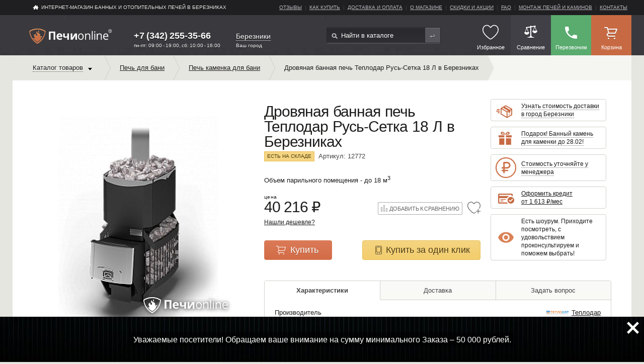

--- FILE ---
content_type: text/html; charset=utf-8
request_url: https://berezniki.pechi-online.ru/shop/rus-setka_18_l
body_size: 32805
content:
<!DOCTYPE html>
<html xmlns="http://www.w3.org/1999/xhtml" xmlns:xlink="http://www.w3.org/1999/xlink" e-theme-uri="/themes/pechi" class="is-noTouch"><head><meta http-equiv="Content-Type" content="text/html; charset=utf-8">
<meta name="yandex-verification" content="469550d34b25b663" /><script src="https://www.google.com/recaptcha/api.js?render=6LeEkvgmAAAAAOj5S6NlMxHNQbLl5qmbx7uRSbTG"></script><script>
					function captchaSubmit(e, button, tokenId) {
						e.preventDefault();
						grecaptcha.ready(function() {
							grecaptcha
								.execute('6LeEkvgmAAAAAOj5S6NlMxHNQbLl5qmbx7uRSbTG', {action: 'submit'})
								.then(function(token) {
									self.collection[tokenId].setValue(token);
									button.form.dispatchEvent(new Event('submit'));
								});
						});
					}
				</script><title>Дровяная банная печь Теплодар Русь-Сетка 18 Л в Березниках купить в Березниках по цене 40 216 ₽ ☛ Доставка по всей России ★★★ Интернет-магазин «Печи-Онлайн»</title><meta charset="utf-8" /><meta name="viewport" content="width=device-width, initial-scale=1.0" /><meta name="theme-color" content="#3a393e" /><link rel="manifest" href="/manifest.json" /><link rel="shortcut icon" href="/favicon.ico" type="image/x-icon" /><link rel="apple-touch-icon" sizes="57x57" href="/images/apple-touch-icon-57x57.png" /><link rel="apple-touch-icon" sizes="60x60" href="/images/apple-touch-icon-60x60.png" /><link rel="apple-touch-icon" sizes="72x72" href="/images/apple-touch-icon-72x72.png" /><link rel="apple-touch-icon" sizes="76x76" href="/images/apple-touch-icon-76x76.png" /><link rel="apple-touch-icon" sizes="114x114" href="/images/apple-touch-icon-114x114.png" /><link rel="apple-touch-icon" sizes="120x120" href="/images/apple-touch-icon-120x120.png" /><link rel="apple-touch-icon" sizes="144x144" href="/images/apple-touch-icon-144x144.png" /><link rel="apple-touch-icon" sizes="152x152" href="/images/apple-touch-icon-152x152.png" /><link rel="apple-touch-icon" sizes="180x180" href="/images/apple-touch-icon-180x180.png" /><link rel="icon" type="image/png" href="/images/favicon-16x16.png" sizes="16x16" /><link rel="icon" type="image/png" href="/images/favicon-32x32.png" sizes="32x32" /><link rel="icon" type="image/png" href="/images/favicon-96x96.png" sizes="96x96" /><link rel="icon" type="image/png" href="/images/android-chrome-192x192.png" sizes="192x192" /><meta name="msapplication-square70x70logo" content="/images/smalltile.png" /><meta name="msapplication-square150x150logo" content="/images/mediumtile.png" /><meta name="msapplication-wide310x150logo" content="/images/widetile.png" /><meta name="msapplication-square310x310logo" content="/images/largetile.png" /><meta name="description" content="Банная печь Теплодар Русь-Сетка 18 Л. Объем парильного помещения - до 18 м3.
Купить по выгодной цене в интернет-магазине «Печи-Online»" /><meta name="keywords" content="Дровяная банная печь Теплодар Русь-Сетка 18 Л купить в городе Березниках" /><meta name="format-detection" content="telephone=no" /><script async="async" type="text/javascript" src="/js/page.js?version=1536161351"></script><script async="async" type="text/javascript" src="/Site.js?version=1536161351"></script><script src="/js/Site/City.js?version=1536161351" type="text/javascript" async="async"></script><link rel="canonical" href="https://berezniki.pechi-online.ru/shop/rus-setka_18_l" /><script type="text/javascript">
					document.addEventListener("DOMContentLoaded", function() {
						window.DOMIsReady = true;
        
						var setIsTouch = function() {
							window.isTouch = true;
							document.documentElement.classList.remove('is-noTouch');
							document.documentElement.classList.add('is-touch');
						};
						if (640 >= document.documentElement.offsetWidth) {
							setIsTouch();
						} else {
							var fOnTouch = function() {
								setIsTouch();
								document.removeEventListener('touchstart', fOnTouch);
							}
							document.addEventListener('touchstart', fOnTouch);
						}
        
						var fOnLoad = function() {
							if (window.initAdaptiveElements) {
								initAdaptiveElements([1024, 768, 640, 425]);
								addSVG('/images/i.svg');
							} else if (--fOnLoad.counter) {
								setTimeout(fOnLoad, 100);
							}
						};
						fOnLoad.counter = 100;
						fOnLoad();
					});
				</script><link rel="preload" as="font" crossorigin="anonymous" href="/fonts/Material-Design-Iconic-Font.woff2" /><link rel="stylesheet" href="/style.css?version=1536161351" /><link type="text/css" rel="StyleSheet" href="/style-correct.css?version=1536161351" /><link type="text/css" rel="StyleSheet" href="/style-mob.css?version=1536161351" /><link type="text/css" rel="StyleSheet" href="/seo.css?version=1536161351" /><link rel="preconnect" href="https://fonts.googleapis.com/css?family=Open+Sans:300,400,600,700&amp;subset=latin,cyrillic-ext&amp;display=swap" rel1="StyleSheet" type="text/css" /><link type="text/css" rel="StyleSheet" href="/ya_share.css?version=1536161351" /></head><body><div class="page-content"><header class="header"><nav class="header-nav"><div class="_wrap _clfx"><a class="header-home" href="/">ИНТЕРНЕТ-МАГАЗИН БАННЫХ И ОТОПИТЕЛЬНЫХ ПЕЧЕЙ В Березниках</a><ul class="header-menu _clfx to-move1024" data-to-move="#topMenu-to"><li><a href="/reviews">Отзывы</a></li><li><a href="/how_to_buy">Как купить</a></li><li><a href="/delivery">Доставка и оплата</a></li><li><a href="/about">О магазине</a></li><li><a href="/sale">Скидки и акции</a></li><li><a href="/faq">faq</a></li><li><a href="/montage">Монтаж печей и каминов</a></li><li><a href="/contacts">Контакты</a></li></ul></div></nav><div class="header-main"><div class="_wrap _clfx"><a class="header-logo" href="/"><img src="/images/logo-pechi-r.svg" alt="Печи онлайн - интернет магазин банных и отопительных печей" /></a><div class="header-phone"><a href="tel:+7 (342) 255-35-66" class="phoneNumber domainId35">+7 (342) 255-35-66</a><div class="work">пн-пт: 09:00 - 19:00, сб: 10:00 - 16:00</div></div><div class="city"><a onclick="!window.Site || Site.chooseCityModal(this, '31'); return false;" class="dashed">Березники</a><div class="cityHead">Ваш город</div></div><form action="/shop" class="header-search _clfx"><input type="text" name="query" value="" placeholder="Найти в каталоге" /><input type="submit" value="Найти" /></form><section class="header-links _clfx"><a href="#" class="burgerButton" onclick="!window.Site || Site.showPopup(document.querySelector('#burgerMenu')); return false;"><svg><use xlink:href="#menu.svg"></use></svg><span class="h-link-title">Меню</span></a><a id="likedMenu" class="h-link likedMenu empty" title="Избранное" href="/liked"><span class="icon"><svg><use xlink:href="#heart.svg"></use></svg></span><span class="h-link-title">Избранное</span></a><a id="cmp" class="h-link h-link--deferred" href="/compare" title="Сравнение товаров"><span class="h-link-title">Сравнение</span></a><a id="cmp" class="h-link h-link--call" title="Обратный звонок" onclick="!window.ga || ga('send', 'pageview', '/virtual/zadatvopros/shapka'); !window.Site || Site.showModal('/forms/call.xml', true, this); return false;"><span class="icon"></span><span class="h-link-title">Перезвоним</span></a><a id="bag" class="h-link h-link--basket" href="/order" title="Корзина"><span class="h-link-title">Корзина</span></a></section><div id="burgerMenu" class="burgerMenu"><div class="burgerMenu-close" onclick="!window.Site || Site.showPopup(this.parentNode); return false;"><svg><use xlink:href="#close.svg"></use></svg></div><div class="burgerMenu-cnt"><div class="burgerMenu-cnt-scroll"><div class="burgerMenu-menu"><div class="popup-title">Каталог банных и отопительных печей</div><div id="catMenu-to"></div></div><div class="burgerMenu-menu"><div class="popup-title">Меню сайта</div><div id="topMenu-to"></div></div><div id="subMenu-to" class="to-menu"></div><div id="pageMenu-to" class="to-menu"></div></div></div></div></div></div></header><div class="content _wrap"><div class="breadcrumbs-sorting-wrap _clfx"><noindex><ul class="breadcrumbs _clfx _left" itemscope="itemscope" itemtype="http://schema.org/BreadcrumbList"><li class="breadcrumbs__item breadcrumbs__item--catalog"><span itemscope="itemscope" itemprop="itemListElement" itemtype="http://schema.org/ListItem"><a class="catalog-link" itemprop="item" href="/shop"><span><span itemprop="name">Каталог товаров</span><meta itemprop="position" content="1" /></span></a></span><ul class="catalog-nav--lvl1 to-move1024" data-to-move="#catMenu-to" itemscope="itemscope" itemtype="http://schema.org/SiteNavigationElement"><li><a href="/shop/pechi_dlya_doma" itemprop="url"><span itemprop="name">Отопительные печи для дачи и дома</span></a><ul class="catalog-nav--lvl2"><li><a href="/shop/pechi_burjuiki" itemprop="url"><span itemprop="name">Печи-буржуйки</span></a></li><li><a href="/shop/otopitelno_varochnie_pechi" itemprop="url"><span itemprop="name">Отопительно-варочные печи</span></a></li><li><a href="/shop/pechi_dlitelnogo_gorenija" itemprop="url"><span itemprop="name">Печи длительного горения</span></a></li><li><a href="/shop/portativnie_pechi" itemprop="url"><span itemprop="name">Портативные печи</span></a></li><li><a href="/shop/accessories_dlja_pechej" itemprop="url"><span itemprop="name">Аксессуары и комплектующие для отопительных печей</span></a></li></ul></li><li class="main-nav-item--active"><a href="/shop/pechi_dlya_bani_i_sauny" itemprop="url"><span itemprop="name">Печь для бани</span></a><ul class="catalog-nav--lvl2"><li><a href="/shop/drovyanie_kamenki" itemprop="url"><span itemprop="name">Печь каменка для бани</span></a></li><li><a href="/shop/elektricheskie_pechi_dlya_bani" itemprop="url"><span itemprop="name">Электрокаменки для сауны (электрические печи)</span></a></li><li><a href="/shop/gazovie_pechi_dlya_bani" itemprop="url"><span itemprop="name">Печи для бани на газу</span></a></li><li><a href="/shop/parogeneratory" itemprop="url"><span itemprop="name">Парогенераторы для хамама</span></a></li><li><a href="/shop/pechi_dlya_bani_i_sauny/material_korpusa/chugun" itemprop="url"><span itemprop="name">Чугунные печи для бани</span></a></li><li><a href="/shop/komplektujushhie_dlja_drovjanih_kamenok" itemprop="url"><span itemprop="name">Аксессуары и комплектующие для банных печей</span></a></li></ul></li><li><a href="/shop/kaminy" itemprop="url"><span itemprop="name">Камины</span></a><ul class="catalog-nav--lvl2"><li><a href="/shop/pechi_kaminy" itemprop="url"><span itemprop="name">Печи-камины</span></a></li><li><a href="/shop/kaminnye_topki" itemprop="url"><span itemprop="name">Каминные топки</span></a></li><li><a href="/shop/elektrokamini" itemprop="url"><span itemprop="name">Электрокамины (электрические камины)</span></a></li><li><a href="/shop/bio_kaminy" itemprop="url"><span itemprop="name">Биокамины</span></a></li><li><a href="/shop/oblicovki_dlya_kaminov" itemprop="url"><span itemprop="name">Облицовки для каминов</span></a></li><li><a href="/shop/aks_dlya_kaminov" itemprop="url"><span itemprop="name">Аксессуары и комплектующие  для каминов</span></a></li></ul></li><li><a href="/shop/kotly" itemprop="url"><span itemprop="name">Котлы</span></a><ul class="catalog-nav--lvl2"><li><a href="/shop/kotly/Tip_jenergonositelja/Tverdotoplivnye_kotly" itemprop="url"><span itemprop="name">Твердотопливные</span></a></li><li><a href="/shop/kotly/Tip_jenergonositelja/electricheskie_kotly" itemprop="url"><span itemprop="name">Электрические (Электрокотлы)</span></a></li><li><a href="/shop/kotly/Tip_jenergonositelja/pelletnye_kotly" itemprop="url"><span itemprop="name">Пеллетные</span></a></li><li><a href="/shop/kotly/Tip_jenergonositelja/Kombinirovannye_kotly" itemprop="url"><span itemprop="name">Комбинированные</span></a></li><li><a href="/shop/komplektujushhie_dlja_pechej_i_kotlov" itemprop="url"><span itemprop="name">Аксессуары и комплектующие</span></a></li></ul></li><li><a href="/shop/dimohody" itemprop="url"><span itemprop="name">Дымоходы</span></a><ul class="catalog-nav--lvl2"><li><a href="/shop/dimohody/material_korpusa/chugun" itemprop="url"><span itemprop="name">Чугунные</span></a></li><li><a href="/shop/dimohody/material_korpusa/nerzh_stal" itemprop="url"><span itemprop="name">Из нержавеющей стали</span></a></li><li><a href="/shop/dimohody/material_korpusa/zink" itemprop="url"><span itemprop="name">Оцинкованные</span></a></li><li><a href="/shop/keramicheskie_dymohody" itemprop="url"><span itemprop="name">Керамические дымоходы</span></a></li><li><a href="/shop/dimohody/material_korpusa/emalirovannaja_stal" itemprop="url"><span itemprop="name">Эмалированные</span></a></li><li><a href="/shop/komplektujushie_dlja_dymohodov" itemprop="url"><span itemprop="name">Дымоходные комплектующие</span></a></li></ul></li><li><a href="/shop/grili" itemprop="url"><span itemprop="name">Грили, Барбекю и Мангалы</span></a><ul class="catalog-nav--lvl2"><li><a href="/shop/grili/Tip_topliva/ugoll" itemprop="url"><span itemprop="name">Угольные грили</span></a></li><li><a href="/shop/gazovye-grili" itemprop="url"><span itemprop="name">Газовые грили</span></a></li><li><a href="/shop/koptilni" itemprop="url"><span itemprop="name">Коптильни</span></a></li><li><a href="/shop/chashi_dlja_kostra" itemprop="url"><span itemprop="name">Чаши для костра</span></a></li><li><a href="/shop/tandyiryi" itemprop="url"><span itemprop="name">Тандыры</span></a></li><li><a href="/shop/mangalyi" itemprop="url"><span itemprop="name">Мангалы</span></a></li><li><a href="/shop/keramicheskie-grili" itemprop="url"><span itemprop="name">Керамические грили</span></a></li><li><a href="/shop/vstraivaemye_grili" itemprop="url"><span itemprop="name">Встраиваемые грили</span></a></li><li><a href="/shop/grili_dlya_dachi" itemprop="url"><span itemprop="name">Грили для дачи</span></a></li><li><a href="/shop/grili_dlya_ulitsy" itemprop="url"><span itemprop="name">Грили для улицы</span></a></li><li><a href="/shop/aksessuary_komplektujushhie" itemprop="url"><span itemprop="name">Аксессуары для приготовления на огне</span></a></li></ul></li><li><a href="/shop/vodonagrevateli" itemprop="url"><span itemprop="name">Водонагреватели</span></a><ul class="catalog-nav--lvl2"><li><a href="/shop/accessories_dlja_vodonagrevateley" itemprop="url"><span itemprop="name">Аксессуары и комплектующие  для водонагревателей</span></a></li></ul></li><li><a href="/shop/tovari_dlya_stroitelstva" itemprop="url"><span itemprop="name">Оснащение бань и саун</span></a><ul class="catalog-nav--lvl2"><li><a href="/shop/Teploizoljacija_i_termozashhita" itemprop="url"><span itemprop="name">Теплоизоляция и термозащита для бань и саун</span></a></li><li><a href="/shop/Dveri_v_saunu" itemprop="url"><span itemprop="name">Двери для бани и сауны</span></a></li><li><a href="/shop/Osveshhenie_saun" itemprop="url"><span itemprop="name">Освещение саун</span></a></li><li><a href="/shop/Otdelochnye_materialy" itemprop="url"><span itemprop="name">Отделочные материалы для бани и сауны</span></a></li><li><a href="/shop/Ventiljacija" itemprop="url"><span itemprop="name">Вентиляция для бани</span></a></li></ul></li><li><a href="/shop/oborudovanie_dlya_ban_i_saun" itemprop="url"><span itemprop="name">Oборудование для бань и саун</span></a><ul class="catalog-nav--lvl2"><li><a href="/shop/Infrakrasnye_kabiny" itemprop="url"><span itemprop="name">Инфракрасные кабины</span></a></li><li><a href="/shop/Sauny" itemprop="url"><span itemprop="name">Сауны</span></a></li></ul></li><li><a href="/shop/dopolnitelnye_tovary" itemprop="url"><span itemprop="name">Дополнительные товары</span></a><ul class="catalog-nav--lvl2"><li><a href="/shop/Bondarnye_izdelija" itemprop="url"><span itemprop="name">Бондарные изделия</span></a></li><li><a href="/shop/germetiki" itemprop="url"><span itemprop="name">Герметики</span></a></li><li><a href="/shop/Gimalajskaja-sol" itemprop="url"><span itemprop="name">Гималайская соль</span></a></li><li><a href="/shop/Drova_pellety_toplivo" itemprop="url"><span itemprop="name">Евродрова, пеллеты, топливные брикеты</span></a></li><li><a href="/shop/Zharostojkie_stekla" itemprop="url"><span itemprop="name">Жаростойкие стекла</span></a></li><li><a href="/shop/Bannye_kamni" itemprop="url"><span itemprop="name">Камни для бани</span></a></li><li><a href="/shop/ochistka_dimohodov" itemprop="url"><span itemprop="name">Очистка дымоходов</span></a></li><li><a href="/shop/Podarochnye_sertifikaty" itemprop="url"><span itemprop="name">Подарочные сертификаты</span></a></li><li><a href="/shop/Teplovye_ventiljatory" itemprop="url"><span itemprop="name">Тепловые вентиляторы</span></a></li><li><a href="/shop/Termometry_gigrometry_chasy" itemprop="url"><span itemprop="name">Термогигрометры, часы</span></a></li><li><a href="/shop/shapki_kovriki_rukavicy" itemprop="url"><span itemprop="name">Шапки, рукавицы и коврики для бани</span></a></li></ul></li><li class="catMenu-sale"><a href="/shop/sale"><span>Товары со скидкой</span></a></li></ul></li><li class="breadcrumbsParams"><ul><li class="breadcrumbs__item" itemscope="itemscope" itemprop="itemListElement" itemtype="http://schema.org/ListItem"><a itemprop="item" href="/shop/pechi_dlya_bani_i_sauny"><span><span itemprop="name">Печь для бани</span><meta itemprop="position" content="2" /></span></a></li><li class="breadcrumbs__item"><span itemscope="itemscope" itemprop="itemListElement" itemtype="http://schema.org/ListItem"><a itemprop="item" href="/shop/drovyanie_kamenki"><span><span itemprop="name">Печь каменка для бани</span><meta itemprop="position" content="3" /></span></a></span></li><li class="breadcrumbs__item" itemscope="itemscope" itemprop="itemListElement" itemtype="http://schema.org/ListItem"><a itemprop="item"><span><span itemprop="name">Дровяная банная печь Теплодар Русь-Сетка 18 Л в Березниках</span><meta itemprop="position" content="4" /><meta itemprop="item" content="/shop/rus-setka_18_l" /></span></a></li></ul></li></ul></noindex></div><div class="item-page" itemscope="itemscope" itemtype="http://schema.org/Product"><div class="_clfx"><div class="item-page-photo"><div class="itemBrand"></div><div class="itemPhoto to-move1024" data-to-move="#itemPhoto-to"><a class="item-page-photo__img" onclick="return !window.Site || !!Site.photo.showModal('itemPhotos', '/Site-Items-Item-Photos-Modal/item_id/12772', '9242', this);" onmousedown="return false;"><img loading="lazy" id="itemPhoto" alt="Дровяная банная печь Теплодар Русь-Сетка 18 Л в Березниках" src="/MyWeb-Image/table/item_photos/field/file/content-field/content/content-type-field/type/equality-field/id/equality/9242/max-width/420/max-height/470/no-crop/1/1/Печь банная Теплодар Русь-Сетка 18 Л.jpg" itemprop="image" /></a></div></div><div class="item-page-main"><div class="c"><div class="l"><h1 class="item-page-main__head creditgoods" itemprop="name">Дровяная банная печь Теплодар Русь-Сетка 18 Л в Березниках</h1><div class="item-page-main__id"><div class="itemRest">Есть на складе</div>Артикул: 12772</div><div class="item-page-main__info"><div class="item-page-main__about" itemprop="description">Объем парильного помещения - до 18 м<sup>3</sup></div><div class="item-page-main__price-wrap _clfx" itemprop="offers" itemscope="itemscope" itemtype="http://schema.org/Offer"><span class="priceTitle">Цена</span><span class="item-price item-price--normal">40 216 <span class="_rouble" curr="₽"></span></span><span class="creditprice" itemprop="price" style="display: none;">40216</span><span itemprop="priceCurrency" style="display: none;">RUB</span><noindex><span class="liked itemLiked12772" onclick="!window.Site || Site.addLike('12772', this); return false;"><svg class="add"><use xlink:href="#heartPlus.svg"></use></svg><svg class="remove"><use xlink:href="#heart-select.svg"></use></svg></span><div id="compare12772" class="_right"><a href="/compare/19" class="_btn _btn--item-add2compare" onclick="!window.Site || Site.addCompare(12772, true, this); return false;">Добавить к сравнению</a></div></noindex></div><div class="priceFb"><a onclick="!window.ga || ga('send', 'pageview', '/virtual/zadatvopros/shapka'); !window.Site || Site.showModal('/forms/call.xml', true, this); return false;">Нашли дешевле?</a></div><noindex><div id="itemBuy12772" class="item-page-main__buy-wrap _clfx"><a href="#" class="_btn _btn--item-buy" onclick="!window.ga || (ga('send', 'pageview', '/virtual/add_basket/kartochka'), ga('send', 'event', 'oformit_zakaz_knopka', 'kartochka')); !window.yaCounter25030718 || yaCounter25030718.reachGoal('add2cart'); try { rrApi.addToBasket('12772') } catch(e) {}; !window.Site || Site.addItem(12772, 40216); return false;" title="Нажмите чтобы добавить в корзину">Купить</a><a href="#" class="_btn _btn--item-quickbuy" onclick="try { ga('send', 'pageview', '/virtual/Kupitzaodinclick'); yaCounter25030718.reachGoal('kupit_ya'); rrApi.addToBasket('12772') } catch(e) {}; !window.Site || Site.byOneClick(12772, 40216); return false;" title="Нажмите чтобы оформить заказ">Купить за один клик</a></div></noindex></div></div><div class="r"><div id="itemPhoto-to"></div><div class="item-page-main__bonuses-wrap _clfx"><div class="item-main-bonus item-main-bonus--1"><a href="/delivery" onclick="return !window.Site || !!Site.showModal('/forms/feedback-item-delivery.xml', true, this);"><span><i>Узнать стоимость доставки<br />в город <span class="itemDeliveryCity">Березники</span></i></span></a></div><a href="#" class="item-main-bonus item-main-bonus--2" onclick="return !window.Site || !!Site.showModal('/Site-Present-Modal?id=4', false, this, 640, true);"><span><i>Подарок! Банный камень для каменки до 28.02!</i></span></a><a href="#" class="item-main-bonus to-icon" onclick="return !window.Site || !!Site.showModal('/Site-Present-Modal?id=8', false, this, 640, true);"><span class="icon"><img loading="lazy" src="/MyWeb-Image/table/presents/field/image/content-field/image_content/equality-field/id/equality/8/1/Group 1 (1).png" /></span><span><i>Стоимость уточняйте у менеджера</i></span></a><div class="item-main-bonus item-main-bonus--3"><span><a href="javascript:void (0);" class="gocredit show_rate" data-tpl="Оформить кредит от {rate} ₽/мес"><span>Купить в кредит</span></a></span></div><a class="item-main-bonus to-icon"><span class="icon"></span><span>Есть шоурум. Приходите посмотреть, с удовольствием проконсультируем и поможем выбрать!</span></a></div></div></div><div id="itemLinks-to"></div><section class="item-page-main__tabs tabs-wrap"><ul class="tabs-nav-wrap _clfx"><li id="tab1Menu" class="tab-nav tab-nav--active"><a href="#" onclick="!window.Site || Site.showTad('tab1'); return false;">Характеристики</a></li><li id="tab2Menu" class="tab-nav"><a href="#" onclick="!window.Site || Site.showTad('tab2'); return false;">Доставка</a></li><li id="tab3Menu" class="tab-nav"><a href="#" onclick="!window.ga || ga('send', 'pageview', '/virtual/zadatvopros/kartochka'); !window.Site || Site.showTad('tab3'); return false;">Задать вопрос</a></li></ul><ul class="tabs-content-wrap"><li id="tab1" class="tab-content tab-content--visible"><dl class="item-properties"><dt>Производитель</dt><dd><a class="value valueIcon" href="/brands/teplodar" target="_blank"><img loading="lazy" alt="" src="/MyWeb-Image/table/brands/field/logo/content-field/logo_content/content-type-field/logo_type/equality-field/id/equality/8/max-width/190/max-height/58/no-crop/1/1/Teplodar logo.png" /><span>Теплодар</span></a></dd><dt>Максимальный объем парной</dt><dd>18 м<sup>3</sup></dd><dt>Материал корпуса</dt><dd>Нержавеющая сталь</dd><dt>Диаметр дымохода</dt><dd>115 мм</dd><dt>Ширина</dt><dd>430 мм</dd><dt>Высота</dt><dd>815 мм</dd><dt>Глубина</dt><dd>745 мм</dd><dt>Страна производства</dt><dd>Россия</dd><dt>Гарантия</dt><dd>1 год</dd><dt>Тип дверцы</dt><dd>Глухая (без стекла)</dd><dt>Тип каменки</dt><dd>Открытая</dd><dt>Тип топлива</dt><dd>Дрова</dd><dt>Выход дымохода</dt><dd>Вверх</dd><dt>Масса</dt><dd>49 кг</dd><dt>Масса камней</dt><dd>160 кг</dd><dt>Цвет</dt><dd>Антрацит (черный)</dd><dt>Вид топки</dt><dd>Выносная</dd></dl></li><li id="tab2" class="tab-content"><div class="user-content"><noindex><p>Мы готовы доставить вашу покупку уже на следующий день после оформления заказа, либо в любой другой удобный для вас день.</p>

<p class="h3">Доставка по Березникам и Свердловской области:</p>

<ul>
<li>При заказе от 50 000 рублей действует бесплатная доставка в пределах Екатеринбурга </li>
<li>При заказе товара общей стоимостью до 50 000 рублей - доставка по Березникам 990 рублей</li>
<li>Доставка за город рассчитывается исходя из ставки 46 рублей за 1 км удаления от Екатеринбурга</li>
</ul>

<p>*при доставке собственным транспортом возможна оплата при получении заказа.</p>

<p class="h3">Доставка в другие города и регионы РФ, в т.ч. Крым:</p>
<ul>
<li>Мы ежедневно отправляем десятки заказов по России силами наших партнеров</li>
<li>Если в вашем городе нет терминала, мы организуем отправку любой другой транспортной компанией</li>
<li>Даже если в вашем городе вообще нет терминалов транспортных компаний, мы можем отправить заказ до вашего районного центра</li>
</ul>

<p class="h3">Доставка в Казахстан, Беларусь, Киргизию, Армению:</p>
<ul>
<li>Мы вместе с ТК "GTD" постоянно расширяем географию доставок</li>
</ul>
<p>Рассчитать точную стоимость доставки вам поможет наш менеджер при оформлении заказа, просто позвоните или отправьте заявку и мы перезвоним!</p>
<p>Стоимость доставки товаров, для погрузки и разгрузки которых требуется привлечение спецтехники (манипулятор, погрузчик) рассчитывается индивидуально.</p>
<p>Мы всегда согласовываем время и дату доставки. Подробнее о транспортных услугах узнавайте по многоканальному телефону <span class="phoneNumber">8 (342) 255-35-66</span> </p></noindex></div></li><li id="tab3" class="tab-content"><div class="form" e-module="Site-Feedback-Submit" e-message="&lt;div class='ModalTitle'&gt;Вопрос получен и принят в работу&lt;/div&gt;&lt;p&gt;Мы свяжемся с Вами в течение часа.&lt;br /&gt;Либо в ближайший рабочий день, если сейчас ночь или выходной.&lt;br /&gt;Время работы менеджеров Пн.-Пт. (8:00 - 19:00), Сб. (10:00 - 16:00)&lt;/p&gt;&lt;p&gt;Спасибо за интерес к нам и нашим товарам!&lt;/p&gt;&lt;p&gt;Узнайте о наших &lt;a href='/sale'&gt;Акциях&lt;/a&gt; и &lt;a href='/sale'&gt;Спецпредложениях&lt;/a&gt; прямо сейчас!&lt;/p&gt;" a="Ваш вопрос получен." e-skip-change-test="" e-onsubmit="!window.ga || ga('send', 'pageview', '/virtual/zadatvopros/kartochka/otpravleno');         !self.yaCounter25030718 || yaCounter25030718.reachGoal('SEND_FORM');" e-fields="item_id; name; phone; email; message_text" e-params="item_id; name; phone; email; message_text"><div style="display: none;"><div class="edit" e-id="item_id" style="display: none;">12772</div></div><div class="tab-form"><div class="form-wrap--1"><label for="name">Ваше имя</label><div class="edit" e-id="name" e1-required="" e1-align="bottom" style="display: none;"></div></div><div class="form-wrap--1"><label for="contacts">Телефон*</label><div class="edit" e-id="phone" e-required="" e-type="phone" e1-align="bottom" style="display: none;"></div></div><div class="form-wrap--1" style="display: none"><label for="contacts">Адрес эл. почта</label><div class="edit" e-id="email" e1-required="" e-type="email" e1-align="bottom" style="display: none;"></div></div><div class="form-wrap--1"><label for="message_text">Текст вопроса</label><div class="edit" e-id="message_text" e-multiline="" e1-required="" e-align="bottom" style="display: none;"></div></div><div class="form-wrap--1"><label class="to-check"><input type="checkbox" checked onchange="this.parentNode.parentNode.parentNode.querySelector('.Button').disabled = !this.checked;" /><small> Я согласен на обработку своих персональных данных в соответствии<br />с законом №152-ФЗ "О персональных данных" от 27.07.2006<br />и принимаю условия <a href="/privacy_policy" target="_blank">Политики конфиденциальности</a></small></label></div><div class="modal-purchaseWrap"><div class="button" e-type="submit" e-hold="">Отправить</div><div style="display: none"><button e-type="close" e-hold=""></button></div><span class="sendLabel">Мы свяжемся с вами в течение часа</span></div><label style="margin: 15px 0 0 0;"><small>Ваши данные не попадут третьим лицам и<br />не будут использованы нами для рассылок или в целях,<br />не связанных с вашим вопросом и получением товара.</small></label><div style="width: 20px; height: 20px; background: #eeeeee5c; position: absolute; right: 0" onclick="!window.Site || Site.showModal('/Site-Bug-Modal?item_id=12772', false, this); return false;"></div></div></div></li></ul></section><div class="item-page-main__text user-content"><h2>Печь банная Теплодар Русь-Сетка 18 Л: </h2>
<div>Банная печь предназначается для парильных помещений до 18 м<sup>3</sup>. Изготовлена из нержавеющей стали в которой содержится хром не меньше 13%. Высокий нагрев парилки обеспечивает кожух-конвектор. Камни в каменке поддержат температуру стабильной, при их качественном нагреве. Колосник сделан из чугуна, он обеспечит топку равномерным горением. Печь укомплектована дверцей из стали с самоохлождающейся функцией.</div>Банная печь Русь-Сетка 18 Л с максимальным объемом парной 18 м<sup>3</sup> и диаметром дымохода 115 мм можно купить в интернет-магазине Печи-Онлайн в Березниках с доставкой по всей России. Чтобы оформить заказ по выгодной цене 40216 руб. с гарантией оставьте заявку или позвоните нам по телефону 8 (342) 255-35-66. Стоимость монтажа уточняйте у менеджера.</div><div id="itemOtherItems-to"></div></div></div></div><div class="models-wrap popCntWrap"><div class="h2"><span>Хиты продаж</span></div><div id="b_popCnt" class="popItems"><ul id="b_popItems" class="models"><li class="models__item" itemscope="itemscope" itemtype="http://schema.org/Product"><a href="/shop/pech_bannaya_gazovaya_tajmyr_(bez_ggu)_antracit" itemprop="url"><span class="models__item__img"><img loading="lazy" alt="Газовая печь для бани TMF Таймыр 2017 Inox БСЭ ЗК антрацит" src="/MyWeb-Image/table/item_photos/field/file/content-field/content/content-type-field/type/equality-field/id/equality/221/width/190/height/240/no-crop/1/1/1.jpg" itemprop="image" /></span><span class="models__item__typeh4">Газовая печь для бани</span><span class="models__item__nameh3" itemprop="name">TMF Таймыр 2017 Inox БСЭ ЗК антрацит</span><span class="models__item__price" itemprop="offers" itemscope="itemscope" itemtype="http://schema.org/Offer"><span class="priceTitle">Цена</span><meta itemprop="priceCurrency" content="RUR" /><span class="models__item__price--new" itemprop="price">35 994 <span class="_rouble" curr="₽"></span></span><span id="itemBuy1258_pop"><span class="_btn _btn--buy" onclick="!window.ga || (ga('send', 'pageview', '/virtual/add_basket/katalog'), ga('send', 'event', 'oformit_zakaz_knopka', 'katalog')); try { rrApi.addToBasket('1258') } catch(e) {}; !window.Site || Site.addItem(1258, 35994); return false;" title="Нажмите чтобы добавить в корзину">Купить</span><span class="_btn _btn--buy _btn--buy2" onclick="try { ga('send', 'pageview', '/virtual/Kupitzaodinclick'); yaCounter25030718.reachGoal('kupit_katalog'); rrApi.addToBasket('1258') } catch(e) {}; !window.Site || Site.byOneClick(1258, 35994); return false;" title="Нажмите чтобы оформить заказ">Купить в 1 клик</span></span><span class="liked itemLiked1258" onclick="!window.Site || Site.addLike('1258', this); return false;"><svg class="add"><use xlink:href="#heartPlus.svg"></use></svg><svg class="remove"><use xlink:href="#heart-select.svg"></use></svg></span></span><span class="models__item__text" itemprop="description">Рассчитана на парилки объёмом – до 18 м<sup>3</sup><br></span></a></li><li class="models__item" itemscope="itemscope" itemtype="http://schema.org/Product"><a href="/shop/chugunnaya_bannaya_pech_gefest_groza_18ms" itemprop="url"><span class="models__item__img"><div class="itemsHit2_wrap"><span class="itemsHit2 new">Новинка</span></div><img loading="lazy" alt="Печь для бани Гефест Чугунная Гроза 18МС" src="/MyWeb-Image/table/item_photos/field/file/content-field/content/content-type-field/type/equality-field/id/equality/23350/width/190/height/240/no-crop/1/1/1.jpg" itemprop="image" /></span><span class="models__item__typeh4">Печь для бани</span><span class="models__item__nameh3" itemprop="name">Гефест Чугунная Гроза 18МС</span><span class="models__item__price" itemprop="offers" itemscope="itemscope" itemtype="http://schema.org/Offer"><span class="priceTitle">Цена</span><meta itemprop="priceCurrency" content="RUR" /><span class="models__item__price--new" itemprop="price">69 920 <span class="_rouble" curr="₽"></span></span><span id="itemBuy16176_pop"><span class="_btn _btn--buy" onclick="!window.ga || (ga('send', 'pageview', '/virtual/add_basket/katalog'), ga('send', 'event', 'oformit_zakaz_knopka', 'katalog')); try { rrApi.addToBasket('16176') } catch(e) {}; !window.Site || Site.addItem(16176, 69920); return false;" title="Нажмите чтобы добавить в корзину">Купить</span><span class="_btn _btn--buy _btn--buy2" onclick="try { ga('send', 'pageview', '/virtual/Kupitzaodinclick'); yaCounter25030718.reachGoal('kupit_katalog'); rrApi.addToBasket('16176') } catch(e) {}; !window.Site || Site.byOneClick(16176, 69920); return false;" title="Нажмите чтобы оформить заказ">Купить в 1 клик</span></span><span class="liked itemLiked16176" onclick="!window.Site || Site.addLike('16176', this); return false;"><svg class="add"><use xlink:href="#heartPlus.svg"></use></svg><svg class="remove"><use xlink:href="#heart-select.svg"></use></svg></span></span><span class="models__item__text" itemprop="description">Чугунная дровяная печь<div>Габариты: 405x341x555 мм</div></span></a></li><li class="models__item" itemscope="itemscope" itemtype="http://schema.org/Product"><a href="/shop/pech_bannaya_nmk_sibir-24_setka_kvadrat_panorama_chugun" itemprop="url"><span class="models__item__img"><img loading="lazy" alt="Печь для бани НМК Сибирь Сибирь-24 панорамная дверца сетка" src="/MyWeb-Image/table/item_photos/field/file/content-field/content/content-type-field/type/equality-field/id/equality/24810/width/190/height/240/no-crop/1/1/1.jpg" itemprop="image" /><div class="imageScroll"><div class="imageScroll-div"><div class="imageScroll-div-i" onmouseover="           this.parentNode.parentNode.querySelectorAll('.imageScroll-points-i.select').forEach(i =&gt; {            i.classList.remove('select');           });           this.parentNode.parentNode.querySelectorAll('.imageScroll-points-i')[0].classList.add('select');           this.parentNode.parentNode.parentNode.querySelector('img').src = '/MyWeb-Image/table/item_photos/field/file/content-field/content/content-type-field/type/equality-field/id/equality/24811/width/190/height/240/no-crop/1/1/1.jpg'"></div><div class="imageScroll-div-i" onmouseover="           this.parentNode.parentNode.querySelectorAll('.imageScroll-points-i.select').forEach(i =&gt; {            i.classList.remove('select');           });           this.parentNode.parentNode.querySelectorAll('.imageScroll-points-i')[1].classList.add('select');           this.parentNode.parentNode.parentNode.querySelector('img').src = '/MyWeb-Image/table/item_photos/field/file/content-field/content/content-type-field/type/equality-field/id/equality/24807/width/190/height/240/no-crop/1/1/1.jpg'"></div><div class="imageScroll-div-i" onmouseover="           this.parentNode.parentNode.querySelectorAll('.imageScroll-points-i.select').forEach(i =&gt; {            i.classList.remove('select');           });           this.parentNode.parentNode.querySelectorAll('.imageScroll-points-i')[2].classList.add('select');           this.parentNode.parentNode.parentNode.querySelector('img').src = '/MyWeb-Image/table/item_photos/field/file/content-field/content/content-type-field/type/equality-field/id/equality/24810/width/190/height/240/no-crop/1/1/1.jpg'"></div><div class="imageScroll-div-i" onmouseover="           this.parentNode.parentNode.querySelectorAll('.imageScroll-points-i.select').forEach(i =&gt; {            i.classList.remove('select');           });           this.parentNode.parentNode.querySelectorAll('.imageScroll-points-i')[3].classList.add('select');           this.parentNode.parentNode.parentNode.querySelector('img').src = '/MyWeb-Image/table/item_photos/field/file/content-field/content/content-type-field/type/equality-field/id/equality/24809/width/190/height/240/no-crop/1/1/1.jpg'"></div><div class="imageScroll-div-i" onmouseover="           this.parentNode.parentNode.querySelectorAll('.imageScroll-points-i.select').forEach(i =&gt; {            i.classList.remove('select');           });           this.parentNode.parentNode.querySelectorAll('.imageScroll-points-i')[4].classList.add('select');           this.parentNode.parentNode.parentNode.querySelector('img').src = '/MyWeb-Image/table/item_photos/field/file/content-field/content/content-type-field/type/equality-field/id/equality/24808/width/190/height/240/no-crop/1/1/1.jpg'"></div></div><div class="imageScroll-points"><div class="imageScroll-points-i select"></div><div class="imageScroll-points-i"></div><div class="imageScroll-points-i"></div><div class="imageScroll-points-i"></div><div class="imageScroll-points-i"></div></div></div></span><span class="models__item__typeh4">Печь для бани</span><span class="models__item__nameh3" itemprop="name">НМК Сибирь Сибирь-24 панорамная дверца сетка</span><span class="models__item__price" itemprop="offers" itemscope="itemscope" itemtype="http://schema.org/Offer"><span class="priceTitle">Цена</span><meta itemprop="priceCurrency" content="RUR" /><span class="models__item__price--new" itemprop="price">57 213 <span class="_rouble" curr="₽"></span></span><span id="itemBuy13064_pop"><span class="_btn _btn--buy" onclick="!window.ga || (ga('send', 'pageview', '/virtual/add_basket/katalog'), ga('send', 'event', 'oformit_zakaz_knopka', 'katalog')); try { rrApi.addToBasket('13064') } catch(e) {}; !window.Site || Site.addItem(13064, 57213); return false;" title="Нажмите чтобы добавить в корзину">Купить</span><span class="_btn _btn--buy _btn--buy2" onclick="try { ga('send', 'pageview', '/virtual/Kupitzaodinclick'); yaCounter25030718.reachGoal('kupit_katalog'); rrApi.addToBasket('13064') } catch(e) {}; !window.Site || Site.byOneClick(13064, 57213); return false;" title="Нажмите чтобы оформить заказ">Купить в 1 клик</span></span><span class="liked itemLiked13064" onclick="!window.Site || Site.addLike('13064', this); return false;"><svg class="add"><use xlink:href="#heartPlus.svg"></use></svg><svg class="remove"><use xlink:href="#heart-select.svg"></use></svg></span></span><span class="models__item__text" itemprop="description"><div>Чугунная дровяная печь</div>
<div>Масса - 116 кг</div>
<div>Масса камней - 180 кг</div>Рассчитана на парилку объемом от 12 до 24 м³</span></a></li><li class="models__item" itemscope="itemscope" itemtype="http://schema.org/Product"><a href="/shop/bannaya_pech_protopi_vulkan_18_s" itemprop="url"><span class="models__item__img models__item__img--new"><img loading="lazy" alt="Дровяная банная печь Протопи Вулкан 18 С" src="/MyWeb-Image/table/item_photos/field/file/content-field/content/content-type-field/type/equality-field/id/equality/8724/width/190/height/240/no-crop/1/1/1.jpg" itemprop="image" /><div class="imageScroll"><div class="imageScroll-div"><div class="imageScroll-div-i" onmouseover="           this.parentNode.parentNode.querySelectorAll('.imageScroll-points-i.select').forEach(i =&gt; {            i.classList.remove('select');           });           this.parentNode.parentNode.querySelectorAll('.imageScroll-points-i')[0].classList.add('select');           this.parentNode.parentNode.parentNode.querySelector('img').src = '/MyWeb-Image/table/item_photos/field/file/content-field/content/content-type-field/type/equality-field/id/equality/8724/width/190/height/240/no-crop/1/1/1.jpg'"></div><div class="imageScroll-div-i" onmouseover="           this.parentNode.parentNode.querySelectorAll('.imageScroll-points-i.select').forEach(i =&gt; {            i.classList.remove('select');           });           this.parentNode.parentNode.querySelectorAll('.imageScroll-points-i')[1].classList.add('select');           this.parentNode.parentNode.parentNode.querySelector('img').src = '/MyWeb-Image/table/item_photos/field/file/content-field/content/content-type-field/type/equality-field/id/equality/8722/width/190/height/240/no-crop/1/1/1.jpg'"></div><div class="imageScroll-div-i" onmouseover="           this.parentNode.parentNode.querySelectorAll('.imageScroll-points-i.select').forEach(i =&gt; {            i.classList.remove('select');           });           this.parentNode.parentNode.querySelectorAll('.imageScroll-points-i')[2].classList.add('select');           this.parentNode.parentNode.parentNode.querySelector('img').src = '/MyWeb-Image/table/item_photos/field/file/content-field/content/content-type-field/type/equality-field/id/equality/8723/width/190/height/240/no-crop/1/1/1.jpg'"></div></div><div class="imageScroll-points"><div class="imageScroll-points-i select"></div><div class="imageScroll-points-i"></div><div class="imageScroll-points-i"></div></div></div></span><span class="models__item__typeh4">Дровяная банная печь</span><span class="models__item__nameh3" itemprop="name">Протопи Вулкан 18 С</span><span class="models__item__price" itemprop="offers" itemscope="itemscope" itemtype="http://schema.org/Offer"><span class="priceTitle">Цена</span><meta itemprop="priceCurrency" content="RUR" /><span class="models__item__price--new" itemprop="price">31 378 <span class="_rouble" curr="₽"></span></span><span id="itemBuy9284_pop"><span class="_btn _btn--buy" onclick="!window.ga || (ga('send', 'pageview', '/virtual/add_basket/katalog'), ga('send', 'event', 'oformit_zakaz_knopka', 'katalog')); try { rrApi.addToBasket('9284') } catch(e) {}; !window.Site || Site.addItem(9284, 31378); return false;" title="Нажмите чтобы добавить в корзину">Купить</span><span class="_btn _btn--buy _btn--buy2" onclick="try { ga('send', 'pageview', '/virtual/Kupitzaodinclick'); yaCounter25030718.reachGoal('kupit_katalog'); rrApi.addToBasket('9284') } catch(e) {}; !window.Site || Site.byOneClick(9284, 31378); return false;" title="Нажмите чтобы оформить заказ">Купить в 1 клик</span></span><span class="liked itemLiked9284" onclick="!window.Site || Site.addLike('9284', this); return false;"><svg class="add"><use xlink:href="#heartPlus.svg"></use></svg><svg class="remove"><use xlink:href="#heart-select.svg"></use></svg></span></span><span class="models__item__text" itemprop="description">Дровяная печь<div>Максимальный объем парной до - 18 м<sup>3</sup>
</div></span></a></li><li class="models__item" itemscope="itemscope" itemtype="http://schema.org/Product"><a href="/shop/pech_bannaya_raduga_pb_33_topka_pod_obkladku_kamnyami_6_mm_prochistnaya_dvercza" itemprop="url"><span class="models__item__img"><img loading="lazy" alt="Печь для бани Радуга ПБ-33, 6 мм прочистная дверца" src="/MyWeb-Image/table/item_photos/field/file/content-field/content/content-type-field/type/equality-field/id/equality/3962/width/190/height/240/no-crop/1/1/1.jpg" itemprop="image" /></span><span class="models__item__typeh4">Печь для бани</span><span class="models__item__nameh3" itemprop="name">Радуга ПБ-33, 6 мм прочистная дверца</span><span class="models__item__price" itemprop="offers" itemscope="itemscope" itemtype="http://schema.org/Offer"><span class="priceTitle">Цена</span><meta itemprop="priceCurrency" content="RUR" /><span class="models__item__price--new" itemprop="price">27 704 <span class="_rouble" curr="₽"></span></span><span id="itemBuy5810_pop"><span class="_btn _btn--buy" onclick="!window.ga || (ga('send', 'pageview', '/virtual/add_basket/katalog'), ga('send', 'event', 'oformit_zakaz_knopka', 'katalog')); try { rrApi.addToBasket('5810') } catch(e) {}; !window.Site || Site.addItem(5810, 27704); return false;" title="Нажмите чтобы добавить в корзину">Купить</span><span class="_btn _btn--buy _btn--buy2" onclick="try { ga('send', 'pageview', '/virtual/Kupitzaodinclick'); yaCounter25030718.reachGoal('kupit_katalog'); rrApi.addToBasket('5810') } catch(e) {}; !window.Site || Site.byOneClick(5810, 27704); return false;" title="Нажмите чтобы оформить заказ">Купить в 1 клик</span></span><span class="liked itemLiked5810" onclick="!window.Site || Site.addLike('5810', this); return false;"><svg class="add"><use xlink:href="#heartPlus.svg"></use></svg><svg class="remove"><use xlink:href="#heart-select.svg"></use></svg></span></span><span class="models__item__text" itemprop="description"><div>Масса - 76 кг</div>Максимальный объём парной –  30 м³</span></a></li><li class="models__item" itemscope="itemscope" itemtype="http://schema.org/Product"><a href="/shop/pb_10" itemprop="url"><span class="models__item__img"><img loading="lazy" alt="Печь для бани Радуга ПБ-10" src="/MyWeb-Image/table/item_photos/field/file/content-field/content/content-type-field/type/equality-field/id/equality/1692/width/190/height/240/no-crop/1/1/1.jpg" itemprop="image" /></span><span class="models__item__typeh4">Печь для бани</span><span class="models__item__nameh3" itemprop="name">Радуга ПБ-10</span><span class="models__item__price" itemprop="offers" itemscope="itemscope" itemtype="http://schema.org/Offer"><span class="priceTitle">Цена</span><meta itemprop="priceCurrency" content="RUR" /><span class="models__item__price--new" itemprop="price">11 292 <span class="_rouble" curr="₽"></span></span><span id="itemBuy3134_pop"><span class="_btn _btn--buy" onclick="!window.ga || (ga('send', 'pageview', '/virtual/add_basket/katalog'), ga('send', 'event', 'oformit_zakaz_knopka', 'katalog')); try { rrApi.addToBasket('3134') } catch(e) {}; !window.Site || Site.addItem(3134, 11292); return false;" title="Нажмите чтобы добавить в корзину">Купить</span><span class="_btn _btn--buy _btn--buy2" onclick="try { ga('send', 'pageview', '/virtual/Kupitzaodinclick'); yaCounter25030718.reachGoal('kupit_katalog'); rrApi.addToBasket('3134') } catch(e) {}; !window.Site || Site.byOneClick(3134, 11292); return false;" title="Нажмите чтобы оформить заказ">Купить в 1 клик</span></span><span class="liked itemLiked3134" onclick="!window.Site || Site.addLike('3134', this); return false;"><svg class="add"><use xlink:href="#heartPlus.svg"></use></svg><svg class="remove"><use xlink:href="#heart-select.svg"></use></svg></span></span><span class="models__item__text" itemprop="description"><div>Дровяная печь</div>
<div>Материал корпуса - конструкционная сталь</div>
<div>Масса - 32 кг</div>Максимальный объём парной - 12 куб м.</span></a></li><li class="models__item" itemscope="itemscope" itemtype="http://schema.org/Product"><a href="/shop/pb_21b_pod_navesnoj_bak_45l" itemprop="url"><span class="models__item__img"><img loading="lazy" alt="Печь для бани Радуга ПБ-21Б под навесной бак 45 л" src="/MyWeb-Image/table/item_photos/field/file/content-field/content/content-type-field/type/equality-field/id/equality/9721/width/190/height/240/no-crop/1/1/1.jpg" itemprop="image" /><div class="imageScroll"><div class="imageScroll-div"><div class="imageScroll-div-i" onmouseover="           this.parentNode.parentNode.querySelectorAll('.imageScroll-points-i.select').forEach(i =&gt; {            i.classList.remove('select');           });           this.parentNode.parentNode.querySelectorAll('.imageScroll-points-i')[0].classList.add('select');           this.parentNode.parentNode.parentNode.querySelector('img').src = '/MyWeb-Image/table/item_photos/field/file/content-field/content/content-type-field/type/equality-field/id/equality/9721/width/190/height/240/no-crop/1/1/1.jpg'"></div><div class="imageScroll-div-i" onmouseover="           this.parentNode.parentNode.querySelectorAll('.imageScroll-points-i.select').forEach(i =&gt; {            i.classList.remove('select');           });           this.parentNode.parentNode.querySelectorAll('.imageScroll-points-i')[1].classList.add('select');           this.parentNode.parentNode.parentNode.querySelector('img').src = '/MyWeb-Image/table/item_photos/field/file/content-field/content/content-type-field/type/equality-field/id/equality/9722/width/190/height/240/no-crop/1/1/1.jpg'"></div></div><div class="imageScroll-points"><div class="imageScroll-points-i select"></div><div class="imageScroll-points-i"></div></div></div></span><span class="models__item__typeh4">Печь для бани</span><span class="models__item__nameh3" itemprop="name">Радуга ПБ-21Б под навесной бак 45 л</span><span class="models__item__price" itemprop="offers" itemscope="itemscope" itemtype="http://schema.org/Offer"><span class="priceTitle">Цена</span><meta itemprop="priceCurrency" content="RUR" /><span class="models__item__price--new" itemprop="price">19 113 <span class="_rouble" curr="₽"></span></span><span id="itemBuy3141_pop"><span class="_btn _btn--buy" onclick="!window.ga || (ga('send', 'pageview', '/virtual/add_basket/katalog'), ga('send', 'event', 'oformit_zakaz_knopka', 'katalog')); try { rrApi.addToBasket('3141') } catch(e) {}; !window.Site || Site.addItem(3141, 19113); return false;" title="Нажмите чтобы добавить в корзину">Купить</span><span class="_btn _btn--buy _btn--buy2" onclick="try { ga('send', 'pageview', '/virtual/Kupitzaodinclick'); yaCounter25030718.reachGoal('kupit_katalog'); rrApi.addToBasket('3141') } catch(e) {}; !window.Site || Site.byOneClick(3141, 19113); return false;" title="Нажмите чтобы оформить заказ">Купить в 1 клик</span></span><span class="liked itemLiked3141" onclick="!window.Site || Site.addLike('3141', this); return false;"><svg class="add"><use xlink:href="#heartPlus.svg"></use></svg><svg class="remove"><use xlink:href="#heart-select.svg"></use></svg></span></span><span class="models__item__text" itemprop="description"><div>Толщина стенки - 4 мм</div>Рассчитана на парную до 22 м<sup>3</sup></span></a></li><li class="models__item" itemscope="itemscope" itemtype="http://schema.org/Product"><a href="/shop/bannaya_pech_berezka_berezka_15" itemprop="url"><span class="models__item__img models__item__img--new"><img loading="lazy" alt="Дровяная банная печь Березка Берёзка 15 ДТ-4 " src="/MyWeb-Image/table/item_photos/field/file/content-field/content/content-type-field/type/equality-field/id/equality/13555/width/190/height/240/no-crop/1/1/1.jpg" itemprop="image" /><div class="imageScroll"><div class="imageScroll-div"><div class="imageScroll-div-i" onmouseover="           this.parentNode.parentNode.querySelectorAll('.imageScroll-points-i.select').forEach(i =&gt; {            i.classList.remove('select');           });           this.parentNode.parentNode.querySelectorAll('.imageScroll-points-i')[0].classList.add('select');           this.parentNode.parentNode.parentNode.querySelector('img').src = '/MyWeb-Image/table/item_photos/field/file/content-field/content/content-type-field/type/equality-field/id/equality/13555/width/190/height/240/no-crop/1/1/1.jpg'"></div><div class="imageScroll-div-i" onmouseover="           this.parentNode.parentNode.querySelectorAll('.imageScroll-points-i.select').forEach(i =&gt; {            i.classList.remove('select');           });           this.parentNode.parentNode.querySelectorAll('.imageScroll-points-i')[1].classList.add('select');           this.parentNode.parentNode.parentNode.querySelector('img').src = '/MyWeb-Image/table/item_photos/field/file/content-field/content/content-type-field/type/equality-field/id/equality/13554/width/190/height/240/no-crop/1/1/1.jpg'"></div></div><div class="imageScroll-points"><div class="imageScroll-points-i select"></div><div class="imageScroll-points-i"></div></div></div></span><span class="models__item__typeh4">Дровяная банная печь</span><span class="models__item__nameh3" itemprop="name">Березка Берёзка 15 ДТ-4 </span><span class="models__item__price" itemprop="offers" itemscope="itemscope" itemtype="http://schema.org/Offer"><span class="priceTitle">Цена</span><meta itemprop="priceCurrency" content="RUR" /><span class="models__item__price--new" itemprop="price">29 899 <span class="_rouble" curr="₽"></span></span><span id="itemBuy4969_pop"><span class="_btn _btn--buy" onclick="!window.ga || (ga('send', 'pageview', '/virtual/add_basket/katalog'), ga('send', 'event', 'oformit_zakaz_knopka', 'katalog')); try { rrApi.addToBasket('4969') } catch(e) {}; !window.Site || Site.addItem(4969, 29898.84); return false;" title="Нажмите чтобы добавить в корзину">Купить</span><span class="_btn _btn--buy _btn--buy2" onclick="try { ga('send', 'pageview', '/virtual/Kupitzaodinclick'); yaCounter25030718.reachGoal('kupit_katalog'); rrApi.addToBasket('4969') } catch(e) {}; !window.Site || Site.byOneClick(4969, 29898.84); return false;" title="Нажмите чтобы оформить заказ">Купить в 1 клик</span></span><span class="liked itemLiked4969" onclick="!window.Site || Site.addLike('4969', this); return false;"><svg class="add"><use xlink:href="#heartPlus.svg"></use></svg><svg class="remove"><use xlink:href="#heart-select.svg"></use></svg></span></span><span class="models__item__text" itemprop="description">Рассчитана на парилки объёмом от 8 до 16 м<sup>3</sup></span></a></li><li class="models__item" itemscope="itemscope" itemtype="http://schema.org/Product"><a href="/shop/pech_bannaya_rus-18_l" itemprop="url"><span class="models__item__img"><img loading="lazy" alt="Дровяная банная печь Теплодар Русь 18 Л" src="/MyWeb-Image/table/item_photos/field/file/content-field/content/content-type-field/type/equality-field/id/equality/21206/width/190/height/240/no-crop/1/1/1.jpg" itemprop="image" /></span><span class="models__item__typeh4">Дровяная банная печь</span><span class="models__item__nameh3" itemprop="name">Теплодар Русь 18 Л</span><span class="models__item__price" itemprop="offers" itemscope="itemscope" itemtype="http://schema.org/Offer"><span class="priceTitle">Цена</span><meta itemprop="priceCurrency" content="RUR" /><span class="models__item__price--new" itemprop="price">30 452 <span class="_rouble" curr="₽"></span></span><span id="itemBuy1298_pop"><span class="_btn _btn--buy" onclick="!window.ga || (ga('send', 'pageview', '/virtual/add_basket/katalog'), ga('send', 'event', 'oformit_zakaz_knopka', 'katalog')); try { rrApi.addToBasket('1298') } catch(e) {}; !window.Site || Site.addItem(1298, 30452); return false;" title="Нажмите чтобы добавить в корзину">Купить</span><span class="_btn _btn--buy _btn--buy2" onclick="try { ga('send', 'pageview', '/virtual/Kupitzaodinclick'); yaCounter25030718.reachGoal('kupit_katalog'); rrApi.addToBasket('1298') } catch(e) {}; !window.Site || Site.byOneClick(1298, 30452); return false;" title="Нажмите чтобы оформить заказ">Купить в 1 клик</span></span><span class="liked itemLiked1298" onclick="!window.Site || Site.addLike('1298', this); return false;"><svg class="add"><use xlink:href="#heartPlus.svg"></use></svg><svg class="remove"><use xlink:href="#heart-select.svg"></use></svg></span></span><span class="models__item__text" itemprop="description">Рассчитана на парилки объёмом – до 18 м<sup>3</sup></span></a></li><li class="models__item" itemscope="itemscope" itemtype="http://schema.org/Product"><a href="/shop/vityaz_18_setchatyj_kozhux_pro" itemprop="url"><span class="models__item__img"><div class="itemsHit2_wrap"><span class="itemsHit2 new">Новинка</span></div><img loading="lazy" alt="Банная печь Березка Витязь 18 (сетчатый кожух) PRO" src="/MyWeb-Image/table/item_photos/field/file/content-field/content/content-type-field/type/equality-field/id/equality/13542/width/190/height/240/no-crop/1/1/1.jpg" itemprop="image" /><div class="imageScroll"><div class="imageScroll-div"><div class="imageScroll-div-i" onmouseover="           this.parentNode.parentNode.querySelectorAll('.imageScroll-points-i.select').forEach(i =&gt; {            i.classList.remove('select');           });           this.parentNode.parentNode.querySelectorAll('.imageScroll-points-i')[0].classList.add('select');           this.parentNode.parentNode.parentNode.querySelector('img').src = '/MyWeb-Image/table/item_photos/field/file/content-field/content/content-type-field/type/equality-field/id/equality/13542/width/190/height/240/no-crop/1/1/1.jpg'"></div><div class="imageScroll-div-i" onmouseover="           this.parentNode.parentNode.querySelectorAll('.imageScroll-points-i.select').forEach(i =&gt; {            i.classList.remove('select');           });           this.parentNode.parentNode.querySelectorAll('.imageScroll-points-i')[1].classList.add('select');           this.parentNode.parentNode.parentNode.querySelector('img').src = '/MyWeb-Image/table/item_photos/field/file/content-field/content/content-type-field/type/equality-field/id/equality/13541/width/190/height/240/no-crop/1/1/1.jpg'"></div></div><div class="imageScroll-points"><div class="imageScroll-points-i select"></div><div class="imageScroll-points-i"></div></div></div></span><span class="models__item__typeh4">Банная печь</span><span class="models__item__nameh3" itemprop="name">Березка Витязь 18 (сетчатый кожух) PRO</span><span class="models__item__price" itemprop="offers" itemscope="itemscope" itemtype="http://schema.org/Offer"><span class="priceTitle">Цена</span><meta itemprop="priceCurrency" content="RUR" /><span class="models__item__price--new" itemprop="price">76 443 <span class="_rouble" curr="₽"></span></span><span id="itemBuy22853_pop"><span class="_btn _btn--buy" onclick="!window.ga || (ga('send', 'pageview', '/virtual/add_basket/katalog'), ga('send', 'event', 'oformit_zakaz_knopka', 'katalog')); try { rrApi.addToBasket('22853') } catch(e) {}; !window.Site || Site.addItem(22853, 76443.1); return false;" title="Нажмите чтобы добавить в корзину">Купить</span><span class="_btn _btn--buy _btn--buy2" onclick="try { ga('send', 'pageview', '/virtual/Kupitzaodinclick'); yaCounter25030718.reachGoal('kupit_katalog'); rrApi.addToBasket('22853') } catch(e) {}; !window.Site || Site.byOneClick(22853, 76443.1); return false;" title="Нажмите чтобы оформить заказ">Купить в 1 клик</span></span><span class="liked itemLiked22853" onclick="!window.Site || Site.addLike('22853', this); return false;"><svg class="add"><use xlink:href="#heartPlus.svg"></use></svg><svg class="remove"><use xlink:href="#heart-select.svg"></use></svg></span></span><span class="models__item__text" itemprop="description">Рассчитана на парилки объемом до 25 м<sup>3</sup></span></a></li></ul></div><nav class="models-nav-wrap"><a href="#" class="models-nav models-nav--back" onclick="!window.Site || Site.scrollPhotos(-1, 0, 'b_popItems', 'b_popCnt', 10); return false;">Назад</a><a href="#" class="models-nav models-nav--next" onclick="!window.Site || Site.scrollPhotos(1, 0, 'b_popItems', 'b_popCnt', 10); return false;">Далее</a></nav></div><div class="benefits-wrap benefits-wrap--2"><div class="benefits-wraph2">10 главных причин заказать печь у нас</div><ul class="benefits"><li class="benefit benefit--1">5527 <a href="/shop/pechi_dlya_doma">печей</a> от 125 производителей</li><li class="benefit benefit--2">Подарок при любой покупке</li><li class="benefit benefit--3">Гарантия лучшей цены 115%</li><li class="benefit benefit--4"><a href="/delivery">Доставка</a> с точностью до часа</li><li class="benefit benefit--5">Бесплатный расчет дымохода</li><li class="benefit benefit--6">Гарантия на все печи до 10 лет</li><li class="benefit benefit--7">6832 довольных клиента с 2009 года</li><li class="benefit benefit--8"><a href="/montage">Монтаж</a> печей и дымоходов</li><li class="benefit benefit--9">Офис продаж в Березниках</li><li class="benefit benefit--10">Выезд замерщика</li></ul></div><noindex><div class="brands-wrap"><div id="brandsCnt" class="brands"><ul id="brandsItems" itemscope="itemscope" itemprop="itemListElement" itemtype="http://schema.org/ListItem"><li class="brands__item"><a href="/brands/abx" class="brands__item__logo" itemprop="url"><meta itemprop="name" content="ABX" /><img loading="lazy" alt="ABX" src="/MyWeb-Image/table/brands/field/logo/content-field/logo_content/content-type-field/logo_type/equality-field/id/equality/677/max-width/190/max-height/58/no-crop/1/1/ABX.jpg" /></a><div class="brands__item__about">АВХ – надежный и хорошо зарекомендовавший себя производитель отопительных устройств из Чехии. Его линейка насчитывает более 200 разнообразных печей, топок и варочных плит. Но визитной карточкой компании, безусловно, являются печи с кафельной облицовкой. Купить товар данного производителя можно в нашем интернет магазине Печи-онлайн.</div></li><li class="brands__item"><a href="/brands/aston--2" class="brands__item__logo" itemprop="url"><meta itemprop="name" content="Aston" /><img loading="lazy" alt="Aston" src="/MyWeb-Image/table/brands/field/logo/content-field/logo_content/content-type-field/logo_type/equality-field/id/equality/721/max-width/190/max-height/58/no-crop/1/1/logo_white.png" /></a><div class="brands__item__about">Чугунные и стальные печи для вашей бани. ASTON — бренд банных печей для бюджетных парных и бань-бочек. Несмотря на доступную цену, их конструкция очень интересна: они изготовлены из стали повышенной прочности 09Г2С; имеют закрытую каменку для получения легкого пара; это печи-каменки с сеткой-кожухом для камней.</div></li><li class="brands__item"><a href="/brands/bef_home" class="brands__item__logo" itemprop="url"><meta itemprop="name" content="Bef Home" /><img loading="lazy" alt="Bef Home" src="/MyWeb-Image/table/brands/field/logo/content-field/logo_content/content-type-field/logo_type/equality-field/id/equality/676/max-width/190/max-height/58/no-crop/1/1/Bef.jpg" /></a><div class="brands__item__about">Крупный холдинг, который имеет свои представительства по всему миру, в том числе и в странах бывшего Советского Союза. Практически 80% выпускаемых изделий отправляются на экспорт, что говорит о высоком качестве и востребованности. Купить товар данного производителя можно в нашем интернет магазине Печи-онлайн.</div></li><li class="brands__item"><a href="/brands/char-broil" class="brands__item__logo" itemprop="url"><meta itemprop="name" content="Char-Broil" /><img loading="lazy" alt="Char-Broil" src="/MyWeb-Image/table/brands/field/logo/content-field/logo_content/content-type-field/logo_type/equality-field/id/equality/83/max-width/190/max-height/58/no-crop/1/1/char_broil_logo.png" /></a><div class="brands__item__about">Char-Broil - крупнейший и старейший производитель оборудования для приготовления пищи на открытом воздухе: угольных, газовых и электрических грилей и коптилен с 1948.</div></li><li class="brands__item"><a href="/brands/dimplex" class="brands__item__logo" itemprop="url"><meta itemprop="name" content="Dimplex" /><img loading="lazy" alt="Dimplex" src="/MyWeb-Image/table/brands/field/logo/content-field/logo_content/content-type-field/logo_type/equality-field/id/equality/91/max-width/190/max-height/58/no-crop/1/1/Dimplex.png" /></a><div class="brands__item__about">Dimplex - создатель современного электрического камина, фирма гарантирует непревзойденную технологию пламени, разработанную в соответствии с любым стилем или применением. Купить товар данного производителя можно в нашем интернет магазине Печи-онлайн.</div></li><li class="brands__item"><a href="/brands/edilkamin" class="brands__item__logo" itemprop="url"><meta itemprop="name" content="Edilkamin" /><img loading="lazy" alt="Edilkamin" src="/MyWeb-Image/table/brands/field/logo/content-field/logo_content/content-type-field/logo_type/equality-field/id/equality/82/max-width/190/max-height/58/no-crop/1/1/edilkamin_logo.jpg" /></a><div class="brands__item__about">Edilkamin - итальянский производитель печного и отопительного оборудования для домашнего и коммерческого использования. Купить товар данного производителя можно в нашем интернет магазине Печи-онлайн.</div></li><li class="brands__item"><a href="/brands/faci" class="brands__item__logo" itemprop="url"><meta itemprop="name" content="Faci" /><img loading="lazy" alt="Faci" src="/MyWeb-Image/table/brands/field/logo/content-field/logo_content/content-type-field/logo_type/equality-field/id/equality/72/max-width/190/max-height/58/no-crop/1/1/Logo_faci.png" /></a><div class="brands__item__about">Faci (Фачи) - итальянский производитель качественных отопительных котлов на пеллетах для бытового и промышленного использования. Купить товар данного производителя можно в нашем интернет магазине Печи-онлайн.</div></li><li class="brands__item"><a href="/brands/ferguss" class="brands__item__logo" itemprop="url"><meta itemprop="name" content="Ferguss" /><img loading="lazy" alt="Ferguss" src="/MyWeb-Image/table/brands/field/logo/content-field/logo_content/content-type-field/logo_type/equality-field/id/equality/95/max-width/190/max-height/58/no-crop/1/1/FerGuss_logo.jpg" /></a><div class="brands__item__about">Ferguss - сербский производитель печей-каминов и каминных топок. Все оборудование изготавливается из первичного чугунного литья. Купить товар данного производителя можно в нашем интернет магазине Печи-онлайн.</div></li><li class="brands__item"><a href="/brands/firebird" class="brands__item__logo" itemprop="url"><meta itemprop="name" content="Firebird" /><img loading="lazy" alt="Firebird" src="/MyWeb-Image/table/brands/field/logo/content-field/logo_content/content-type-field/logo_type/equality-field/id/equality/42/max-width/190/max-height/58/no-crop/1/1/firebird_logo.jpg" /></a><div class="brands__item__about">Firebird - новый бренд, основанный компанией «БЕЛФОРТ КАМИН». С 2014 года успешно продаёт биокамины, каминные облицовки и биотопливо. Купить товар данного производителя можно в нашем интернет магазине Печи-онлайн.</div></li><li class="brands__item"><a href="/brands/gfs" class="brands__item__logo" itemprop="url"><meta itemprop="name" content="GFS" /><img loading="lazy" alt="GFS" src="/MyWeb-Image/table/brands/field/logo/content-field/logo_content/content-type-field/logo_type/equality-field/id/equality/87/max-width/190/max-height/58/no-crop/1/1/logo_gefest.png" /></a><div class="brands__item__about">GFS - российский производитель чугунных, дровяных печей для бань и саун. Основные направления деятельности — производство газовых, газоэлектрических, электрических плит, встраиваемой техники и воздухоочистителей торговой марки GFS. <br>Купить товар данного производителя можно в нашем интернет магазине Печи-онлайн.<br> </div></li><li class="brands__item"><a href="/brands/grill_d" class="brands__item__logo" itemprop="url"><meta itemprop="name" content="GrillD" /><img loading="lazy" alt="GrillD" src="/MyWeb-Image/table/brands/field/logo/content-field/logo_content/content-type-field/logo_type/equality-field/id/equality/61/max-width/190/max-height/58/no-crop/1/1/logo_grill_d.jpg" /></a><div class="brands__item__about">GrillD (Гриль Д) - отечественный производитель дровяных печей для бань и саун. Продукция не уступает по качеству ведущим европейским производителям, а невысокая цена выгодно отличает на рынке банных печей. Купить товар данного производителя можно в нашем интернет магазине Печи-онлайн.</div></li><li class="brands__item"><a href="/brands/grillver" class="brands__item__logo" itemprop="url"><meta itemprop="name" content="Grillver" /><img loading="lazy" alt="Grillver" src="/MyWeb-Image/table/brands/field/logo/content-field/logo_content/content-type-field/logo_type/equality-field/id/equality/79/max-width/190/max-height/58/no-crop/1/1/Grillver_logo.jpg" /></a><div class="brands__item__about">Grillver - российский производитель мангалов, печей-барбекю и угольных грилей. Первая партия продукции была реализована в 2013 году. Продукция очень разнообразная и функциональная. Купить товар данного производителя можно в нашем интернет магазине Печи-онлайн.</div></li><li class="brands__item"><a href="/brands/harvia" class="brands__item__logo" itemprop="url"><meta itemprop="name" content="Harvia (Харвия)" /><img loading="lazy" alt="Harvia (Харвия)" src="/MyWeb-Image/table/brands/field/logo/content-field/logo_content/content-type-field/logo_type/equality-field/id/equality/9/max-width/190/max-height/58/no-crop/1/1/6.jpg" /></a><div class="brands__item__about">Harvia - один из известнейших производителей оборудования для саун и бань из Финляндии. По прошествии трех поколений смогла занять лидирующие места на рынке и несколько лет является ведущим производителей первоклассного оборудования для спа и саун. Купить товар данного производителя можно в нашем интернет магазине Печи-онлайн.</div></li><li class="brands__item"><a href="/brands/karina" class="brands__item__logo" itemprop="url"><meta itemprop="name" content="Karina" /><img loading="lazy" alt="Karina" src="/MyWeb-Image/table/brands/field/logo/content-field/logo_content/content-type-field/logo_type/equality-field/id/equality/680/max-width/190/max-height/58/no-crop/1/1/Group 3.png" /></a><div class="brands__item__about">Karina - единственный в России бренд по производству электрокаменок с эффектом русской бани и финской сауны. Вы можете найти как комбинированные печи, так и отдельно под каждый вид парения.</div></li><li class="brands__item"><a href="/brands/kaw-met" class="brands__item__logo" itemprop="url"><meta itemprop="name" content="Kaw-met" /><img loading="lazy" alt="Kaw-met" src="/MyWeb-Image/table/brands/field/logo/content-field/logo_content/content-type-field/logo_type/equality-field/id/equality/107/max-width/190/max-height/58/no-crop/1/1/logo.jpg" /></a><div class="brands__item__about">Kaw-met - специализированный литейный завод из Польши, направленный на изготовление чугунных топок, печей-каминов и обогревателей. Оснащенность новейшим оборудованием, в сочетании с системой контроля, позволяет производить изделия высокого класса точности. Купить товар данного производителя можно в нашем интернет магазине Печи-онлайн.</div></li><li class="brands__item"><a href="/brands/kennet" class="brands__item__logo" itemprop="url"><meta itemprop="name" content="Kennet" /><img loading="lazy" alt="Kennet" src="/MyWeb-Image/table/brands/field/logo/content-field/logo_content/content-type-field/logo_type/equality-field/id/equality/720/max-width/190/max-height/58/no-crop/1/1/Кеннет.png" /></a><div class="brands__item__about">Kennet — производитель отопительных приборов и товаров для отдыха.<br>Производство под этим брендом началость в 2019 году с первых банных печей Пропар в городе Туринск Свердловской области.</div></li><li class="brands__item"><a href="/brands/kratki" class="brands__item__logo" itemprop="url"><meta itemprop="name" content="Kratki (Кратки)" /><img loading="lazy" alt="Kratki (Кратки)" src="/MyWeb-Image/table/brands/field/logo/content-field/logo_content/content-type-field/logo_type/equality-field/id/equality/30/max-width/190/max-height/58/no-crop/1/1/kratki_logo.jpg" /></a><div class="brands__item__about">Кратки.пл - Польская компания, которая изготавливает печное и отопительное оборудование с 1998 года. Фирма производит чугунные топки, топки с водяным контуром, печи, каминные решетки, биокамины и широкую гамму аксессуаров. Купить товар данного производителя можно в нашем интернет магазине Печи-онлайн.</div></li><li class="brands__item"><a href="/brands/la_hacienda" class="brands__item__logo" itemprop="url"><meta itemprop="name" content="La Hacienda" /><img loading="lazy" alt="La Hacienda" src="/MyWeb-Image/table/brands/field/logo/content-field/logo_content/content-type-field/logo_type/equality-field/id/equality/121/max-width/190/max-height/58/no-crop/1/1/La Hacienda.jpeg" /></a><div class="brands__item__about">La hacienda - Английская компания, основное направление которой - чаши для костра. Опыт успешного производства насчитывается более 30 лет. Высококачественные товары представлены во всем мире, включая даже Австралию и Новую Зеландию. Купить товар данного производителя можно в нашем интернет магазине Печи-онлайн.</div></li><li class="brands__item"><a href="/brands/lk" class="brands__item__logo" itemprop="url"><meta itemprop="name" content="LK" /><img loading="lazy" alt="LK" src="/MyWeb-Image/table/brands/field/logo/content-field/logo_content/content-type-field/logo_type/equality-field/id/equality/113/max-width/190/max-height/58/no-crop/1/1/LK_logo_Big.jpg" /></a><div class="brands__item__about">LK - производитель каминных топок из чугуна, отличительным чертами которого являются долговечность, устойчивость к перепадам температур и к коррозийному воздействию. Официально начало производства в 1998 году. Купить товар данного производителя можно в нашем интернет магазине Печи-онлайн.</div></li><li class="brands__item"><a href="/brands/mbs" class="brands__item__logo" itemprop="url"><meta itemprop="name" content="MBS" /><img loading="lazy" alt="MBS" src="/MyWeb-Image/table/brands/field/logo/content-field/logo_content/content-type-field/logo_type/equality-field/id/equality/94/max-width/190/max-height/58/no-crop/1/1/MBS_logo.jpg" /></a><div class="brands__item__about">MBS -  Сербский производитель отопительно-варочных печей с плитой и духовым шкафом, и печей-каминов из чугуна и стали. Компания совершенствует продукцию и входит в пятерку лучших мировых производителей отопительной техники. Купить товар данного производителя можно в нашем интернет магазине Печи-онлайн.</div></li><li class="brands__item"><a href="/brands/nordflam" class="brands__item__logo" itemprop="url"><meta itemprop="name" content="Nordflam" /><img loading="lazy" alt="Nordflam" src="/MyWeb-Image/table/brands/field/logo/content-field/logo_content/content-type-field/logo_type/equality-field/id/equality/114/max-width/190/max-height/58/no-crop/1/1/nordflam_bg.png" /></a><div class="brands__item__about">NORDflam - это широкая гамма высококачественного отопительного оборудования, отличающегося современным дизайном, инновационной функциональностью и долговечностью, дополняющего интерьер дома, создающего теплую атмосферу домашнего очага. Купить товар данного производителя можно в нашем интернет магазине Печи-онлайн.</div></li><li class="brands__item"><a href="/brands/Oklahoma_Joes" class="brands__item__logo" itemprop="url"><meta itemprop="name" content="Oklahoma Joes" /><img loading="lazy" alt="Oklahoma Joes" src="/MyWeb-Image/table/brands/field/logo/content-field/logo_content/content-type-field/logo_type/equality-field/id/equality/128/max-width/190/max-height/58/no-crop/1/1/oklahoma joes.jpg" /></a><div class="brands__item__about">Основанная Джо Дэвидсоном компания, уже более 30 лет производит легендарные американские коптильни. На них многократно выигрывались все основные соревнования питмастеров в США, включая Jack Daniels World Championship. Купить товар данного производителя можно в нашем интернет магазине Печи-онлайн.</div></li><li class="brands__item"><a href="/brands/palazzetti" class="brands__item__logo" itemprop="url"><meta itemprop="name" content="Palazzetti (Палаззетти)" /><img loading="lazy" alt="Palazzetti (Палаззетти)" src="/MyWeb-Image/table/brands/field/logo/content-field/logo_content/content-type-field/logo_type/equality-field/id/equality/29/max-width/190/max-height/58/no-crop/1/1/Palazzetti_logo.png" /></a><div class="brands__item__about">Palazzetti - итальянский производитель отопительного, печного оборудования и аксессуаров. Компания была основана в 1954 году ХХ столетия. Чуть больше, чем за полвека, предприятие выросло до одного из самых крупных в Европе, получило репутацию производителя качественных и стильных каминов. Купить товар данного производителя можно в нашем интернет магазине Печи-онлайн.</div></li><li class="brands__item"><a href="/brands/plamen" class="brands__item__logo" itemprop="url"><meta itemprop="name" content="Plamen" /><img loading="lazy" alt="Plamen" src="/MyWeb-Image/table/brands/field/logo/content-field/logo_content/content-type-field/logo_type/equality-field/id/equality/118/max-width/190/max-height/58/no-crop/1/1/plamen_logo.jpg" /></a><div class="brands__item__about">Plamen — это европейский производитель высококачественных печей и топок из чугуна первичного литья. У Plamen есть собственный завод, который оснащен современным оборудованием. Компания предлагает своим покупателям только качественный чугун и изделия из него. Купить товар данного производителя можно в нашем интернет магазине Печи-онлайн.</div></li><li class="brands__item"><a href="/brands/realflame" class="brands__item__logo" itemprop="url"><meta itemprop="name" content="RealFlame" /><img loading="lazy" alt="RealFlame" src="/MyWeb-Image/table/brands/field/logo/content-field/logo_content/content-type-field/logo_type/equality-field/id/equality/111/max-width/190/max-height/58/no-crop/1/1/realflame-logo.png" /></a><div class="brands__item__about">RealFlame - ведущий отечественный производитель и поставщик интерьерных электрокаминов. Основной принцип работы RealFlame — постоянно расширять ассортимент электрокаминов, предлагать отечественные и импортные товары лучшего качества, поддерживать доступные цены и высокий уровень сервиса. Купить товар данного производителя можно в нашем интернет магазине Печи-онлайн.</div></li><li class="brands__item"><a href="/brands/royal_flame" class="brands__item__logo" itemprop="url"><meta itemprop="name" content="Royal Flame" /><img loading="lazy" alt="Royal Flame" src="/MyWeb-Image/table/brands/field/logo/content-field/logo_content/content-type-field/logo_type/equality-field/id/equality/85/max-width/190/max-height/58/no-crop/1/1/Royal_Flame_logo.png" /></a><div class="brands__item__about">Royal Flame – производитель электрических каминов, специального оборудования и аксессуаров для каминов: каминных наборов, дровниц, каминных экранов. Это классические электрические камины, компактные, встраиваемые модели, а также популярный тренд последних лет – линейные очаги. Купить товар данного производителя можно в нашем интернет магазине Печи-онлайн.</div></li><li class="brands__item"><a href="/brands/sawo" class="brands__item__logo" itemprop="url"><meta itemprop="name" content="Sawo (Саво)" /><img loading="lazy" alt="Sawo (Саво)" src="/MyWeb-Image/table/brands/field/logo/content-field/logo_content/content-type-field/logo_type/equality-field/id/equality/44/max-width/190/max-height/58/no-crop/1/1/Sawo_logo.jpg" /></a><div class="brands__item__about">Sawo - финская компания является ведущим мировым производителем саун и оборудования для саун. Успешное производство с 1994 года на фабриках Финляндии, Германии, Австрии и Филиппинах. Продукция включает в себя спектр печей, парогенераторов, аксессуаров для саун, модульных сборных саун. Купить товар данного производителя можно в нашем интернет магазине Печи-онлайн.</div></li><li class="brands__item"><a href="/brands/schiedel" class="brands__item__logo" itemprop="url"><meta itemprop="name" content="Schiedel" /><img loading="lazy" alt="Schiedel" src="/MyWeb-Image/table/brands/field/logo/content-field/logo_content/content-type-field/logo_type/equality-field/id/equality/116/max-width/190/max-height/58/no-crop/1/1/schidel logo.jpg" /></a><div class="brands__item__about">Schiedel – один из ведущий производитель и поставщик дымоходных, печных и вентиляционных решений.  Благодаря использованию высококачественных компонентов и инновационным решениям, компания повышает жизненный комфорт и улучшает качество жизни. Купить товар данного производителя можно в нашем интернет магазине Печи-онлайн.</div></li><li class="brands__item"><a href="/brands/technoceramics" class="brands__item__logo" itemprop="url"><meta itemprop="name" content="technoceramics" /><img loading="lazy" alt="technoceramics" src="/MyWeb-Image/table/brands/field/logo/content-field/logo_content/content-type-field/logo_type/equality-field/id/equality/682/max-width/190/max-height/58/no-crop/1/1/svg_logo-tk-anim.jpg" /></a><div class="brands__item__about">Компания «ТехноКерамика» - российский производитель изделий из шамотной глины: тандыров всех размеров, керамических грилей, камней для выпечки, а также костровых чаш, аксессуаров для грилей и тандыров.</div></li><li class="brands__item"><a href="/brands/thorma" class="brands__item__logo" itemprop="url"><meta itemprop="name" content="Thorma (Торма)" /><img loading="lazy" alt="Thorma (Торма)" src="/MyWeb-Image/table/brands/field/logo/content-field/logo_content/content-type-field/logo_type/equality-field/id/equality/10/max-width/190/max-height/58/no-crop/1/1/logo.png" /></a><div class="brands__item__about">Thorma - отопительное оборудование из Словакии. В производстве отопительных печей, каминов и котлов Торма используются передовые немецкие технологии. На протяжении многих лет продукция демонстрирует  качество, пользуясь спросом у потребителей. Купить товар данного производителя можно в нашем интернет магазине Печи-онлайн.</div></li><li class="brands__item"><a href="/brands/weber" class="brands__item__logo" itemprop="url"><meta itemprop="name" content="Weber" /><img loading="lazy" alt="Weber" src="/MyWeb-Image/table/brands/field/logo/content-field/logo_content/content-type-field/logo_type/equality-field/id/equality/84/max-width/190/max-height/58/no-crop/1/1/grill_weber_logo.png" /></a><div class="brands__item__about">Weber — это крупнейший в мире производитель грилей и синоним высочайшего качества, с самым широким ассортиментом товаров и услуг. Наши представительства есть более чем в 40 странах на всех континентах. И мы с вдохновением продвигаем культуру барбекю по всему свету, каждый день. Купить товар данного производителя можно в нашем интернет магазине Печи-онлайн.</div></li><li class="brands__item"><a href="/brands/woodson" class="brands__item__logo" itemprop="url"><meta itemprop="name" content="Woodson" /><img loading="lazy" alt="Woodson" src="/MyWeb-Image/table/brands/field/logo/content-field/logo_content/content-type-field/logo_type/equality-field/id/equality/684/max-width/190/max-height/58/no-crop/1/1/2030.0x100.png" /></a><div class="brands__item__about">Woodson - производит аксессуары из дерева для бани и сауны. Имея семилетний опыт работы, компания создает эстетически привлекательные и прочные изделия из массива кавказского дуба и липы. В процессе производства не используется клей, лак или краска, что делает продукцию максимально экологичной. Во время банных процедур дерево передает свои полезные свойства воде, не выделяя при этом вредных испарений. Сочетая традиционные и современные техники, Woodson создает комплектующие для бань и саун, отвечающие мировым стандартам качества. Купить товар данного производителя можно в нашем интернет магазине Печи-онлайн.</div></li><li class="brands__item"><a href="/brands/zota" class="brands__item__logo" itemprop="url"><meta itemprop="name" content="Zota (Зота)" /><img loading="lazy" alt="Zota (Зота)" src="/MyWeb-Image/table/brands/field/logo/content-field/logo_content/content-type-field/logo_type/equality-field/id/equality/41/max-width/190/max-height/58/no-crop/1/1/zota_logo.png" /></a><div class="brands__item__about">Zota - российский производитель отопительного оборудования. Компания Зота выпускает электрические и твердотопливные отопительные котлы и водонагреватели.     Высокая энергоэффективность, надежность и простота в эксплуатации – отличительные особенности всех последних разработок завода. Купить товар данного производителя можно в нашем интернет магазине Печи-онлайн.</div></li><li class="brands__item"><a href="/brands/amphora" class="brands__item__logo" itemprop="url"><meta itemprop="name" content="Амфора" /><img loading="lazy" alt="Амфора" src="/MyWeb-Image/table/brands/field/logo/content-field/logo_content/content-type-field/logo_type/equality-field/id/equality/681/max-width/190/max-height/58/no-crop/1/1/logo.png" /></a><div class="brands__item__about">Тандыры «Амфора» предназначены для приготовления (запекания) разнообразных блюд. Например, в керамических тандырах очень удобно готовить запеченное мясо (баранью ногу, в том числе шашлык и птицу), делать множество блюд (мясных, рыбных, овощных, мучных). Помимо сугубо утилитарных свойств, тандыры обладают художественными качествами. Внешнему виду изделий уделяется повышенное внимание: мы украшаем поверхность тандыров рельефными орнаментами и кованными элементами из металла. Именно поэтому тандыры стоит воспринимать не только как удобную и красивую керамическую печь, но и как изысканный и оригинальный элемент экстерьера подарок. Купить товар данного производителя можно в нашем интернет магазине Печи-онлайн.<br><br> </div></li><li class="brands__item"><a href="/brands/ekokamin" class="brands__item__logo" itemprop="url"><meta itemprop="name" content="Бавария (Bavaria)" /><img loading="lazy" alt="Бавария (Bavaria)" src="/MyWeb-Image/table/brands/field/logo/content-field/logo_content/content-type-field/logo_type/equality-field/id/equality/7/max-width/190/max-height/58/no-crop/1/1/EcoKamin.jpg" /></a><div class="brands__item__about">Бавария — печи-камины московской компании ЭКОКАМИН. В линейке представлены модели с духовыми шкафами, плитами, теплообменниками и теплоаккумуляторами. Купить товар данного производителя можно в нашем интернет магазине Печи-онлайн.</div></li><li class="brands__item"><a href="/brands/banniy_expert" class="brands__item__logo" itemprop="url"><meta itemprop="name" content="Банный эксперт" /><img loading="lazy" alt="Банный эксперт" src="/MyWeb-Image/table/brands/field/logo/content-field/logo_content/content-type-field/logo_type/equality-field/id/equality/70/max-width/190/max-height/58/no-crop/1/1/banniy_expert_logo.jpg" /></a><div class="brands__item__about">Банный Эксперт - все для легкого пара. ЭКО аксессуары для бани и сауны. Авторская отделка парных, экспертный монтаж и диагностика печей и дымоходов. На рынке печного оборудования с 2005 года. Купить товар данного производителя можно в нашем интернет магазине Печи-онлайн.</div></li><li class="brands__item"><a href="/brands/berezka" class="brands__item__logo" itemprop="url"><meta itemprop="name" content="Березка" /><img loading="lazy" alt="Березка" src="/MyWeb-Image/table/brands/field/logo/content-field/logo_content/content-type-field/logo_type/equality-field/id/equality/55/max-width/190/max-height/58/no-crop/1/1/pech_berezka_logo.png" /></a><div class="brands__item__about">Березка - Российский производитель банных дровяных печей, отопительных печей и котлов, печного литья и аксессуаров. Купить товар данного производителя можно в нашем интернет магазине Печи-онлайн.</div></li><li class="brands__item"><a href="/brands/vezuviy" class="brands__item__logo" itemprop="url"><meta itemprop="name" content="Везувий" /><img loading="lazy" alt="Везувий" src="/MyWeb-Image/table/brands/field/logo/content-field/logo_content/content-type-field/logo_type/equality-field/id/equality/57/max-width/190/max-height/58/no-crop/1/1/logo_vezuviy.png" /></a><div class="brands__item__about">Везувий - российский производитель банных и отопительных печей, дымоходов, мангалов, печей под казан и кованных аксессуаров для каминов. Компания является ведущим отечественным производителем отопительного оборудования. Купить товар данного производителя можно в нашем интернет магазине Печи-онлайн.</div></li><li class="brands__item"><a href="/brands/vulkan" class="brands__item__logo" itemprop="url"><meta itemprop="name" content="Вулкан (Vulkan)" /><img loading="lazy" alt="Вулкан (Vulkan)" src="/MyWeb-Image/table/brands/field/logo/content-field/logo_content/content-type-field/logo_type/equality-field/id/equality/15/max-width/190/max-height/58/no-crop/1/1/vulkan.jpg" /></a><div class="brands__item__about">Vulkan - завод с 1996 года производит одноименные дымоходы европейского уровня. Качественные, долговечные дымоходы из нержавеющей стали рассчитаны на суровые российские климатические условия эксплуатации. Купить товар данного производителя можно в нашем интернет магазине Печи-онлайн.</div></li><li class="brands__item"><a href="/brands/dyimok" class="brands__item__logo" itemprop="url"><meta itemprop="name" content="Дымок" /><img loading="lazy" alt="Дымок" src="/MyWeb-Image/table/brands/field/logo/content-field/logo_content/content-type-field/logo_type/equality-field/id/equality/21/max-width/190/max-height/58/no-crop/1/1/ff86826f3v.jpg" /></a><div class="brands__item__about">Дымок - Российский производитель дымоходов. Разработан специально для условий эксплуатации в России. Все элементы дымоходов Дымок производятся на самом современном оборудовании и по самым современным технологиям. Купить товар данного производителя можно в нашем интернет магазине Печи-онлайн. Купить товар данного производителя можно в нашем интернет магазине Печи-онлайн.</div></li><li class="brands__item"><a href="/brands/ermak" class="brands__item__logo" itemprop="url"><meta itemprop="name" content="Ермак" /><img loading="lazy" alt="Ермак" src="/MyWeb-Image/table/brands/field/logo/content-field/logo_content/content-type-field/logo_type/equality-field/id/equality/46/max-width/190/max-height/58/no-crop/1/1/logo_ermak.jpg" /></a><div class="brands__item__about">Ермак - Российская компания, которая с 2005 года производит банные печи каменки, газо-дровяные печи для бани, отопительные печи и котлы, водогрейные колонки и аксессуары.</div></li><li class="brands__item"><a href="/brands/easysteam" class="brands__item__logo" itemprop="url"><meta itemprop="name" content="ИзиСтим" /><img loading="lazy" alt="ИзиСтим" src="/MyWeb-Image/table/brands/field/logo/content-field/logo_content/content-type-field/logo_type/equality-field/id/equality/115/max-width/190/max-height/58/no-crop/1/1/logo.jpg" /></a><div class="brands__item__about">ИзиСтим - производитель печей для бань и саун. Компания представляет линейку высокопрочных печей для частного и коммерческого использования. Купить товар данного производителя можно в нашем интернет магазине Печи-онлайн.</div></li><li class="brands__item"><a href="/brands/konvektika" class="brands__item__logo" itemprop="url"><meta itemprop="name" content="Конвектика (Konvektika)" /><img loading="lazy" alt="Конвектика (Konvektika)" src="/MyWeb-Image/table/brands/field/logo/content-field/logo_content/content-type-field/logo_type/equality-field/id/equality/36/max-width/190/max-height/58/no-crop/1/1/logo_konvektika.jpg" /></a><div class="brands__item__about">Конвектика - это отопительные печи для дома, банные печи каменки и водогрейные отопительные котлы. Продукция имеет высокое качество, отличные пользовательские характеристики и пользуется спросом у населения. Купить товар данного производителя можно в нашем интернет магазине Печи-онлайн.</div></li><li class="brands__item"><a href="/brands/koster" class="brands__item__logo" itemprop="url"><meta itemprop="name" content="Костёр" /><img loading="lazy" alt="Костёр" src="/MyWeb-Image/table/brands/field/logo/content-field/logo_content/content-type-field/logo_type/equality-field/id/equality/86/max-width/190/max-height/58/no-crop/1/1/logo_Koster.jpg" /></a><div class="brands__item__about">Костёр - российский производитель печного и отопительного оборудования. Дровяные печи для бани, электрокаменки для саун, отопительные печи и твердотопливные котлы, садовые очаги - костровища, а также комплектующие и аксессуары. Купить товар данного производителя можно в нашем интернет магазине Печи-онлайн.</div></li><li class="brands__item"><a href="/brands/masterpech" class="brands__item__logo" itemprop="url"><meta itemprop="name" content="МастерПечь" /><img loading="lazy" alt="МастерПечь" src="/MyWeb-Image/table/brands/field/logo/content-field/logo_content/content-type-field/logo_type/equality-field/id/equality/75/max-width/190/max-height/58/no-crop/1/1/MasterPech_logo.jpg" /></a><div class="brands__item__about">МастерПечь - международный производитель печей-каминов. Традиционные немецкие печи, основное назначение отопление домов, дач, загородных помещений. Топятся дровыми, пеллетами, топливными брикетами. Так же, эти печи используют для приготовления пищи. Купить товар данного производителя можно в нашем интернет магазине Печи-онлайн.</div></li><li class="brands__item"><a href="/brands/master_flash" class="brands__item__logo" itemprop="url"><meta itemprop="name" content="Мастер Флеш" /><img loading="lazy" alt="Мастер Флеш" src="/MyWeb-Image/table/brands/field/logo/content-field/logo_content/content-type-field/logo_type/equality-field/id/equality/27/max-width/190/max-height/58/no-crop/1/1/masterflash.jpg" /></a><div class="brands__item__about">Кровельные проходки и изоляторы Мастер Флеш подходят для всех типов крыш. Разработаны специально для профилированных материалов. Проходки выполнены из вулканизированной резины EPDM и термосиликона. Мастер Флеши любых цветов и форм. Купить товар данного производителя можно в нашем интернет магазине Печи-онлайн. Купить товар данного производителя можно в нашем интернет магазине Печи-онлайн.</div></li><li class="brands__item"><a href="/brands/nmk_sibir" class="brands__item__logo" itemprop="url"><meta itemprop="name" content="Новосибирская металлургическая компания" /><img loading="lazy" alt="Новосибирская металлургическая компания" src="/MyWeb-Image/table/brands/field/logo/content-field/logo_content/content-type-field/logo_type/equality-field/id/equality/35/max-width/190/max-height/58/no-crop/1/1/logo_sibir.jpg" /></a><div class="brands__item__about">НМК - Новосибирская металлургическая компания производит надежное отопительное оборудование для бань и домов. Высокое качество продукции, широкий модельный ряд и диапазон мощности отопительных котлов и печей каменок удовлетворят запросы любого клиента.</div></li><li class="brands__item"><a href="/brands/ognenniy_kamen" class="brands__item__logo" itemprop="url"><meta itemprop="name" content="Огненный камень" /><img loading="lazy" alt="Огненный камень" src="/MyWeb-Image/table/brands/field/logo/content-field/logo_content/content-type-field/logo_type/equality-field/id/equality/89/max-width/190/max-height/58/no-crop/1/1/Ognenniy_kamen_logo.png" /></a><div class="brands__item__about">Огненный Камень — ведущий производитель камней и аксессуаров для бань и саун. Мы одними из первых начали развивать это направление в России, и в данный момент имеем широкую линейку камня - от бюджетного до премиального. Купить товар данного производителя можно в нашем интернет магазине Печи-онлайн.</div></li><li class="brands__item"><a href="/brands/politeh" class="brands__item__logo" itemprop="url"><meta itemprop="name" content="Политех (Politeh)" /><img loading="lazy" alt="Политех (Politeh)" src="/MyWeb-Image/table/brands/field/logo/content-field/logo_content/content-type-field/logo_type/equality-field/id/equality/33/max-width/190/max-height/58/no-crop/1/1/logo_politech.png" /></a><div class="brands__item__about">Политех -  Российский производитель отопительного оборудования - электрических конвекторов, банных электрокаменок и пультов управления к ним. Купить товар данного производителя можно в нашем интернет магазине Печи-онлайн.</div></li><li class="brands__item"><a href="/brands/protopi" class="brands__item__logo" itemprop="url"><meta itemprop="name" content="Протопи" /><img loading="lazy" alt="Протопи" src="/MyWeb-Image/table/brands/field/logo/content-field/logo_content/content-type-field/logo_type/equality-field/id/equality/63/max-width/190/max-height/58/no-crop/1/1/Protopi_logo.jpg" /></a><div class="brands__item__about">Протопи - крупнейший производитель отопительного оборудования на Урале и в России. Большой ассортимент, приятные цены и первоклассный сервис. Купить товар данного производителя можно в нашем интернет магазине Печи-онлайн.</div></li><li class="brands__item"><a href="/brands/raduga" class="brands__item__logo" itemprop="url"><meta itemprop="name" content="Радуга" /><img loading="lazy" alt="Радуга" src="/MyWeb-Image/table/brands/field/logo/content-field/logo_content/content-type-field/logo_type/equality-field/id/equality/34/max-width/190/max-height/58/no-crop/1/1/logo.png" /></a><div class="brands__item__about">Радуга - Российский производитель отопительных печей, отопительных котлов и банных печей-каменок из города Кирова.</div></li><li class="brands__item"><a href="/brands/sabantui" class="brands__item__logo" itemprop="url"><meta itemprop="name" content="Сабантуй" /><img loading="lazy" alt="Сабантуй" src="/MyWeb-Image/table/brands/field/logo/content-field/logo_content/content-type-field/logo_type/equality-field/id/equality/71/max-width/190/max-height/58/no-crop/1/1/Sabantuy_logotip.png" /></a><div class="brands__item__about">Сабантуй - уфимский производитель классических банных печей для настоящей русской парной. Купить товар данного производителя можно в нашем интернет магазине Печи-онлайн.</div></li><li class="brands__item"><a href="/brands/start" class="brands__item__logo" itemprop="url"><meta itemprop="name" content="Старт" /><img loading="lazy" alt="Старт" src="/MyWeb-Image/table/brands/field/logo/content-field/logo_content/content-type-field/logo_type/equality-field/id/equality/719/max-width/190/max-height/58/no-crop/1/1/start.png" /></a><div class="brands__item__about">Компания «Отопительные котлы "СТАРТ"» является производителем высокоэффективных котлов отопления под маркой «СТАРТ». Стоит отметить, что изготовлены они по уникальной технологии, которая была запатентована. Котлы «СТАРТ» нашли применение не только в домах, на производствах, но и у аграриев, которые обогревают теплицы при помощи высокоэффективных и экономичных моделей котлов «СТАРТ».</div></li><li class="brands__item"><a href="/brands/teplogarant" class="brands__item__logo" itemprop="url"><meta itemprop="name" content="ТеплоГарант" /><img loading="lazy" alt="ТеплоГарант" src="/MyWeb-Image/table/brands/field/logo/content-field/logo_content/content-type-field/logo_type/equality-field/id/equality/106/max-width/190/max-height/58/no-crop/1/1/170201_1.jpg" /></a><div class="brands__item__about">ТеплоГарант - российский завод производитель отопительных пиролизных котлов и котельного оборудования.  "Буржуй-К" - зарегистрированный товарный знак завода "ТеплоГарант". Купить товар данного производителя можно в нашем интернет магазине Печи-онлайн.</div></li><li class="brands__item"><a href="/brands/teplodar" class="brands__item__logo" itemprop="url"><meta itemprop="name" content="Теплодар (Teplodar)" /><img loading="lazy" alt="Теплодар (Teplodar)" src="/MyWeb-Image/table/brands/field/logo/content-field/logo_content/content-type-field/logo_type/equality-field/id/equality/8/max-width/190/max-height/58/no-crop/1/1/Teplodar logo.png" /></a><div class="brands__item__about">Теплодар - производитель печного оборудования из Новосибирска. В линейках производителя представлены банные, отопительные печи, котлы и камины. Купить товар данного производителя можно в нашем интернет магазине Печи-онлайн.</div></li><li class="brands__item"><a href="/brands/termokraft" class="brands__item__logo" itemprop="url"><meta itemprop="name" content="Термокрафт" /><img loading="lazy" alt="Термокрафт" src="/MyWeb-Image/table/brands/field/logo/content-field/logo_content/content-type-field/logo_type/equality-field/id/equality/65/max-width/190/max-height/58/no-crop/1/1/logo_termokraft.jpg" /></a><div class="brands__item__about">Термокрафт - российский производитель печного и котельного оборудования. Компания была основана в 2009 году в Новосибирске. Купить товар данного производителя можно в нашем интернет магазине Печи-онлайн.</div></li><li class="brands__item"><a href="/brands/termofor" class="brands__item__logo" itemprop="url"><meta itemprop="name" content="ТМФ" /><img loading="lazy" alt="ТМФ" src="/MyWeb-Image/table/brands/field/logo/content-field/logo_content/content-type-field/logo_type/equality-field/id/equality/1/max-width/190/max-height/58/no-crop/1/1/tmf-logo.png" /></a><div class="brands__item__about">ТМФ (TMF) — российский производитель банных печей, отопительных воздухогрейных котлов и печей, портативных печей и каминов. Волна успеха банных печей TMF прокатилась от Москвы до самых до окраин и закономерно перевалила через государственные и языковые барьеры с соседними странами. Купить товар данного производителя можно в нашем интернет магазине Печи-онлайн.</div></li><li class="brands__item"><a href="/brands/trayan" class="brands__item__logo" itemprop="url"><meta itemprop="name" content="Траян" /><img loading="lazy" alt="Траян" src="/MyWeb-Image/table/brands/field/logo/content-field/logo_content/content-type-field/logo_type/equality-field/id/equality/67/max-width/190/max-height/58/no-crop/1/1/Trayan_logo.png" /></a><div class="brands__item__about">Траян - Росийсская компания Траян зарекомендовала себя, как надежного и профессионального производителя отопительных систем. При производстве используются только качественные материалы: прочную сталь, хорошую теплоизоляцию и другие составляющие высокого качества. Купить товар данного производителя можно в нашем интернет магазине Печи-онлайн.</div></li><li class="brands__item"><a href="/brands/uzpo" class="brands__item__logo" itemprop="url"><meta itemprop="name" content="УЗПО" /><img loading="lazy" alt="УЗПО" src="/MyWeb-Image/table/brands/field/logo/content-field/logo_content/content-type-field/logo_type/equality-field/id/equality/50/max-width/190/max-height/58/no-crop/1/1/UZPO_logo.png" /></a><div class="brands__item__about">Уральский завод печного оборудования - отечественный производитель отопительного и банного oборудования, oснащенный сoвременным oборудованием и выпуcкающий ширoкую линeйку прoдукции. Купить товар данного производителя можно в нашем интернет магазине Печи-онлайн.</div></li><li class="brands__item"><a href="/brands/umk" class="brands__item__logo" itemprop="url"><meta itemprop="name" content="УМК" /><img loading="lazy" alt="УМК" src="/MyWeb-Image/table/brands/field/logo/content-field/logo_content/content-type-field/logo_type/equality-field/id/equality/16/max-width/190/max-height/58/no-crop/1/1/763611.jpeg" /></a><div class="brands__item__about">УМК - молодая, динамично развивающаяся компания.<br>С 2007 года открыто производство по современным технологиям  элементов модульных систем дымоходов и баков для воды из нержавеющих сталей. Купить товар данного производителя можно в нашем интернет магазине Печи-онлайн.</div></li><li class="brands__item"><a href="/brands/ural_mikma_term" class="brands__item__logo" itemprop="url"><meta itemprop="name" content="Урал-Микма-Терм (УМТ)" /><img loading="lazy" alt="Урал-Микма-Терм (УМТ)" src="/MyWeb-Image/table/brands/field/logo/content-field/logo_content/content-type-field/logo_type/equality-field/id/equality/53/max-width/190/max-height/58/no-crop/1/1/UMT_logo.jpg" /></a><div class="brands__item__about">Урал-Микма-Терм (УМТ) - Российский производитель электротехнического оборудования. Компания выпускает электрические печи для бани и сауны, электрокотлы бытового назначения и широкий ассортимент ТЭН. Купить товар данного производителя можно в нашем интернет магазине Печи-онлайн.</div></li><li class="brands__item"><a href="/brands/uralskii_kamen" class="brands__item__logo" itemprop="url"><meta itemprop="name" content="Уральский камень" /><img loading="lazy" alt="Уральский камень" src="/MyWeb-Image/table/brands/field/logo/content-field/logo_content/content-type-field/logo_type/equality-field/id/equality/24/max-width/190/max-height/58/no-crop/1/1/uralskii_kamen.jpg" /></a><div class="brands__item__about">Уральский камень для банных печей от производителя и по приемлемым ценам. На сегодняшний день компания Уральский камень прекратила свою деятельность. Купить товар данного производителя можно в нашем интернет магазине Печи-онлайн.</div></li><li class="brands__item"><a href="/brands/feringer" class="brands__item__logo" itemprop="url"><meta itemprop="name" content="Ферингер" /><img loading="lazy" alt="Ферингер" src="/MyWeb-Image/table/brands/field/logo/content-field/logo_content/content-type-field/logo_type/equality-field/id/equality/19/max-width/190/max-height/58/no-crop/1/1/feringer.png" /></a><div class="brands__item__about">Ферингер - российский производитель печей для русских бань и финских саун, облицованных натуральным камнем, а так-же отопительно-варочных печей для дома. Купить товар данного производителя можно в нашем интернет магазине Печи-онлайн.</div></li><li class="brands__item"><a href="/brands/ferrum" class="brands__item__logo" itemprop="url"><meta itemprop="name" content="Феррум (Ferrum)" /><img loading="lazy" alt="Феррум (Ferrum)" src="/MyWeb-Image/table/brands/field/logo/content-field/logo_content/content-type-field/logo_type/equality-field/id/equality/14/max-width/190/max-height/58/no-crop/1/1/logo.png" /></a><div class="brands__item__about">Ferrum - известный российский производитель дымоходов, существующий на рынке с 2003 года. Используются при установке котлов, каминов, банных и отопительных печей. Купить товар данного производителя можно в нашем интернет магазине Печи-онлайн.</div></li><li class="brands__item"><a href="/brands/ecolife" class="brands__item__logo" itemprop="url"><meta itemprop="name" content="ЭкоЛайф" /><img loading="lazy" alt="ЭкоЛайф" src="/MyWeb-Image/table/brands/field/logo/content-field/logo_content/content-type-field/logo_type/equality-field/id/equality/99/max-width/190/max-height/58/no-crop/1/1/EcoLife_logo.png" /></a><div class="brands__item__about">ЭкоЛайф (EcoLife) - это новосибирский производитель биокаминов, фитобочек, купелей и японских бань. Купить товар данного производителя можно в нашем интернет магазине Печи-онлайн.</div></li><li class="brands__item"><a href="/brands/etna" class="brands__item__logo" itemprop="url"><meta itemprop="name" content="Этна" /><img loading="lazy" alt="Этна" src="/MyWeb-Image/table/brands/field/logo/content-field/logo_content/content-type-field/logo_type/equality-field/id/equality/88/max-width/190/max-height/58/no-crop/1/1/Logo_Etna.jpg" /></a><div class="brands__item__about">Этна (Etna) - российский производитель чугунных банных печей и печей-каминов для дома. Купить товар данного производителя можно в нашем интернет магазине Печи-онлайн.</div></li></ul></div><nav class="brands-nav-wrap"><a href="#" class="brands-nav brands-nav--back" onclick="!window.Site || Site.scrollPhotos(-1, 0, 'brandsItems', 'brandsCnt', 10); return false;">Назад</a><a href="#" class="brands-nav brands-nav--next" onclick="!window.Site || Site.scrollPhotos(1, 0, 'brandsItems', 'brandsCnt', 10); return false;">Далее</a></nav></div></noindex><div class="reviewsInfo"><div class="reviewsInfo-i reviewsInfo-title">Отзывы наших клиентов</div><div class="reviewsInfo-cnt"><div class="reviewsInfo-i"><a href="/reviews" href1="https://www.google.com/search?q=google+pechi-online+jnpsds&amp;oq=google+pechi-online+jnpsds&amp;aqs=chrome..69i57j69i64.9807j0j7&amp;sourceid=chrome&amp;ie=UTF-8#lrd=0x43c16eed92e663bf:0x5fd66f4df6f329bc,1,,," target="_blank"><span class="reviewsInfo-i-title">Читать на:</span><img src="/images/reviews-google.png" alt="google" /></a></div><div class="reviewsInfo-i"><a href="/reviews" href1="https://market.yandex.ru/shop--pechi-onlain/263001/reviews" target="_blank"><span class="reviewsInfo-i-title">Читать на:</span><img src="/images/reviews-yandex.png" alt="yandex" /></a></div><div class="reviewsInfo-i"><a href="/reviews" href1="https://ekaterinburg.flamp.ru/firm/pechi_onlajjn_torgovaya_kompaniya-70000001007476117" target="_blank"><span class="reviewsInfo-i-title">Читать на:</span><img src="/images/reviews-flamp.png" alt="flamp" /></a></div></div></div><nav class="footer-catalog-wrap"><div class="_clfx"><ul class="footer-catalog--lvl1"><li><div class="footer-catalog--lvl1h3"><a href="/shop/pechi_dlya_doma">Отопительные печи для дачи и дома</a></div><ul class="footer-catalog--lvl2"><li><a href="/shop/pechi_burjuiki">Печи-буржуйки</a></li><li><a href="/shop/otopitelno_varochnie_pechi">Отопительно-варочные печи</a></li><li><a href="/shop/pechi_dlitelnogo_gorenija">Печи длительного горения</a></li><li><a href="/shop/portativnie_pechi">Портативные печи</a></li><li><a href="/shop/accessories_dlja_pechej">Аксессуары и комплектующие для отопительных печей</a></li></ul></li></ul><ul class="footer-catalog--lvl1"><li><div class="footer-catalog--lvl1h3"><a href="/shop/pechi_dlya_bani_i_sauny">Печь для бани</a></div><ul class="footer-catalog--lvl2"><li><a href="/shop/drovyanie_kamenki">Печь каменка для бани</a></li><li><a href="/shop/elektricheskie_pechi_dlya_bani">Электрокаменки для сауны (электрические печи)</a></li><li><a href="/shop/gazovie_pechi_dlya_bani">Печи для бани на газу</a></li><li><a href="/shop/parogeneratory">Парогенераторы для хамама</a></li><li><a href="/shop/pechi_dlya_bani_i_sauny/material_korpusa/chugun">Чугунные печи для бани</a></li><li><a href="/shop/komplektujushhie_dlja_drovjanih_kamenok">Аксессуары и комплектующие для банных печей</a></li></ul></li></ul><ul class="footer-catalog--lvl1"><li><div class="footer-catalog--lvl1h3"><a href="/shop/kaminy">Камины</a></div><ul class="footer-catalog--lvl2"><li><a href="/shop/pechi_kaminy">Печи-камины</a></li><li><a href="/shop/kaminnye_topki">Каминные топки</a></li><li><a href="/shop/elektrokamini">Электрокамины (электрические камины)</a></li><li><a href="/shop/bio_kaminy">Биокамины</a></li><li><a href="/shop/oblicovki_dlya_kaminov">Облицовки для каминов</a></li><li><a href="/shop/aks_dlya_kaminov">Аксессуары и комплектующие  для каминов</a></li></ul></li></ul><ul class="footer-catalog--lvl1"><li><div class="footer-catalog--lvl1h3"><a href="/shop/kotly">Котлы</a></div><ul class="footer-catalog--lvl2"><li><a href="/shop/kotly/Tip_jenergonositelja/Tverdotoplivnye_kotly">Твердотопливные</a></li><li><a href="/shop/kotly/Tip_jenergonositelja/electricheskie_kotly">Электрические (Электрокотлы)</a></li><li><a href="/shop/kotly/Tip_jenergonositelja/pelletnye_kotly">Пеллетные</a></li><li><a href="/shop/kotly/Tip_jenergonositelja/Kombinirovannye_kotly">Комбинированные</a></li><li><a href="/shop/komplektujushhie_dlja_pechej_i_kotlov">Аксессуары и комплектующие</a></li><li><a href="/shop/kotly/Tip_jenergonositelja/Tverdotoplivnye_kotly">Твердотопливные котлы</a></li><li><a href="/shop/kotly/Tip_jenergonositelja/electricheskie_kotly">Электрические котлы</a></li><li><a href="/shop/kotly/Tip_jenergonositelja/Kombinirovannye_kotly">Комбинированные котлы</a></li><li><a href="/shop/kotly/Tip_jenergonositelja/pelletnye_kotly">Пеллетные котлы</a></li><li><a href="/shop/kotly/Tip_jenergonositelja/piroliz">Пиролизные котлы</a></li></ul></li></ul><ul class="footer-catalog--lvl1"><li><div class="footer-catalog--lvl1h3"><a href="/shop/dimohody">Дымоходы</a></div><ul class="footer-catalog--lvl2"><li><a href="/shop/dimohody/material_korpusa/chugun">Чугунные</a></li><li><a href="/shop/dimohody/material_korpusa/nerzh_stal">Из нержавеющей стали</a></li><li><a href="/shop/dimohody/material_korpusa/zink">Оцинкованные</a></li><li><a href="/shop/keramicheskie_dymohody">Керамические дымоходы</a></li><li><a href="/shop/dimohody/material_korpusa/emalirovannaja_stal">Эмалированные</a></li><li><a href="/shop/komplektujushie_dlja_dymohodov">Дымоходные комплектующие</a></li><li><a href="/shop/dimohody/tip_jelementa/gotovie_komplekty">Готовые комплекты</a></li></ul></li></ul><ul class="footer-catalog--lvl1"><li><div class="footer-catalog--lvl1h3"><a href="/shop/grili">Грили, Барбекю и Мангалы</a></div><ul class="footer-catalog--lvl2"><li><a href="/shop/grili/Tip_topliva/ugoll">Угольные грили</a></li><li><a href="/shop/gazovye-grili">Газовые грили</a></li><li><a href="/shop/koptilni">Коптильни</a></li><li><a href="/shop/chashi_dlja_kostra">Чаши для костра</a></li><li><a href="/shop/tandyiryi">Тандыры</a></li><li><a href="/shop/mangalyi">Мангалы</a></li><li><a href="/shop/keramicheskie-grili">Керамические грили</a></li><li><a href="/shop/vstraivaemye_grili">Встраиваемые грили</a></li><li><a href="/shop/grili_dlya_dachi">Грили для дачи</a></li><li><a href="/shop/grili_dlya_ulitsy">Грили для улицы</a></li><li><a href="/shop/aksessuary_komplektujushhie">Аксессуары для приготовления на огне</a></li></ul></li></ul><ul class="footer-catalog--lvl1"><li><div class="footer-catalog--lvl1h3"><a href="/shop/vodonagrevateli">Водонагреватели</a></div><ul class="footer-catalog--lvl2"><li><a href="/shop/accessories_dlja_vodonagrevateley">Аксессуары и комплектующие  для водонагревателей</a></li><li><a href="/shop/vodonagrevateli/tip_vodonagrevatelya/nakopitelniy">Накопительные водонагреватели</a></li><li><a href="/shop/vodonagrevateli/tip_vodonagrevatelya/protochnie">Проточные водонагреватели</a></li></ul></li></ul><ul class="footer-catalog--lvl1"><li><div class="footer-catalog--lvl1h3"><a href="/shop/tovari_dlya_stroitelstva">Оснащение бань и саун</a></div><ul class="footer-catalog--lvl2"><li><a href="/shop/Teploizoljacija_i_termozashhita">Теплоизоляция и термозащита для бань и саун</a></li><li><a href="/shop/Dveri_v_saunu">Двери для бани и сауны</a></li><li><a href="/shop/Osveshhenie_saun">Освещение саун</a></li><li><a href="/shop/Otdelochnye_materialy">Отделочные материалы для бани и сауны</a></li><li><a href="/shop/Ventiljacija">Вентиляция для бани</a></li></ul></li></ul><ul class="footer-catalog--lvl1"><li><div class="footer-catalog--lvl1h3"><a href="/shop/oborudovanie_dlya_ban_i_saun">Oборудование для бань и саун</a></div><ul class="footer-catalog--lvl2"><li><a href="/shop/Infrakrasnye_kabiny">Инфракрасные кабины</a></li><li><a href="/shop/Sauny">Сауны</a></li></ul></li></ul><ul class="footer-catalog--lvl1"><li><div class="footer-catalog--lvl1h3"><a href="/shop/dopolnitelnye_tovary">Дополнительные товары</a></div><ul class="footer-catalog--lvl2"><li><a href="/shop/Bondarnye_izdelija">Бондарные изделия</a></li><li><a href="/shop/germetiki">Герметики</a></li><li><a href="/shop/Gimalajskaja-sol">Гималайская соль</a></li><li><a href="/shop/Drova_pellety_toplivo">Евродрова, пеллеты, топливные брикеты</a></li><li><a href="/shop/Zharostojkie_stekla">Жаростойкие стекла</a></li><li><a href="/shop/Bannye_kamni">Камни для бани</a></li><li><a href="/shop/ochistka_dimohodov">Очистка дымоходов</a></li><li><a href="/shop/Podarochnye_sertifikaty">Подарочные сертификаты</a></li><li><a href="/shop/Teplovye_ventiljatory">Тепловые вентиляторы</a></li><li><a href="/shop/Termometry_gigrometry_chasy">Термогигрометры, часы</a></li><li><a href="/shop/shapki_kovriki_rukavicy">Шапки, рукавицы и коврики для бани</a></li></ul></li></ul></div></nav></div></div><footer class="footer _wrap"><nav class="footer-menu-wrap"><ul class="footer-menu _clfx"><li><a href="/reviews">Отзывы</a></li><li><a href="/brands">Производители</a></li><li><a href="/how_to_buy">Как купить</a></li><li><a href="/delivery">Доставка и оплата</a></li><li><a href="/about">О магазине</a></li><li><a href="/sale">Скидки и акции</a></li><li><a href="/faq">faq</a></li><li><a href="/montage">Монтаж печей и каминов</a></li><li><a href="/contacts">Контакты</a></li><li><a href="/sitemap">Карта сайта</a></li><li><a href="/notices">Статьи</a></li></ul></nav><section class="footer-info-wrap"><div class="footer-info _clfx"><div class="footer-info__copyright">© 2009–2026 <a href="/copyright">Все права защищены</a> «Березники»
								<br /><a href="/oferta">Публичная оферта</a><br /><a href="/privacy_policy">Политика конфиденциальности</a></div><div class="footer-info__address"><span>г. Березники, ул. Новожилова, д. 15, корп. Б</span><div><a href="tel:+7 (342) 255-35-66" class="phoneNumber domainId35">+7 (342) 255-35-66</a></div></div></div><div class="flampButtonWrap"><a rel="nofollow" target="_blank" class="flamp-widget" href="https://ekaterinburg.flamp.ru/firm/pechi_onlajjn_torgovaya_kompaniya-70000001007476117" data-flamp-widget-type="small" data-flamp-widget-color="yellow" data-flamp-widget-text-color="black" data-flamp-widget-id="70000001007476117"><img loading="lazy" src="/images/flamp.svg" height="31" /></a></div><div class="marketButtonWrap"><a href="https://clck.yandex.ru/redir/dtype=stred/pid=47/cid=2508/*https://market.yandex.ru/shop/263001/reviews" target="_blank" style="    background: #fff;display: block;padding: 0 5px;"><img loading="lazy" src="/images/ya2.svg" border="0" width="88" height="31" alt="Отзывы на Яндекс.Маркете" style="display: block;" /></a></div><div class="mapsButtonWrap"><a href="https://yandex.ru/maps/org/52799272168" target="_blank"><img loading="lazy" src="/images/yandex-map-logo.svg" border="0" alt="Яндекс.Карты" style="height: 19px;" /></a></div><div class="gisButtonWrap"><a href="https://2gis.ru/ekaterinburg/firm/70000001007476117" target="_blank"><img loading="lazy" src="/images/2gis-logo.svg" border="0" alt="2GIS" height="36" /></a></div><div class="socialButtonWrap"><div class="t">Мы в соц.сетях</div><div class="ya-share2 ya-share2_inited" data-services="vkontakte,facebook,odnoklassniki,twitter"><div class="ya-share2__container ya-share2__container_size_m"><ul class="ya-share2__list ya-share2__list_direction_horizontal"><li class="ya-share2__item ya-share2__item_service_vkontakte"><a class="ya-share2__link" href="https://vk.com/pechionline" rel="nofollow noopener" target="_blank" title="Вконтакте"><span class="ya-share2__badge"><span class="ya-share2__icon"></span><span class="ya-share2__counter"></span></span><span class="ya-share2__title">Вконтакте</span></a></li><li class="ya-share2__item ya-share2__item_service_odnoklassniki"><a class="ya-share2__link" href="https://ok.ru/group/54265289310370" rel="nofollow noopener" target="_blank" title="Одноклассники"><span class="ya-share2__badge"><span class="ya-share2__icon"></span><span class="ya-share2__counter"></span></span><span class="ya-share2__title">Одноклассники</span></a></li></ul></div></div></div><a href="/delivery" class="paysButtonWrap"><img loading="lazy" src="/images/vm.png" /></a></section><div itemscope="" itemtype="https://schema.org/Organization" style="display:none"><meta itemprop="url" content="https://berezniki.pechi-online.ru" /><meta itemprop="name" content="Березники" /><meta itemprop="description" content="интернет магазин печей и каминов" /><meta itemprop="telephone" content="+7 (342) 255-35-66" /><address itemprop="address" itemscope="" itemtype="https://schema.org/PostalAddress"><span itemprop="streetAddress">ул. Новожилова, д. 15, корп. Б</span>,
							<span itemprop="addressLocality">Березники</span>,
							<span itemprop="addressRegion">Свердловская, обл.</span>, 
							<span itemprop="addressCountry">RU</span></address><img alt="Pechi-Online logo" itemprop="logo" src="/images/logo-pechi-r.svg" /><img itemprop="image" src="/images/logo-pechi-r.svg" /></div></footer><a class="up" href="#" onclick="!window.Site || Site.up(); return false;" title="Наверх"></a><div style="position: absolute; left: -1000px; top: -1000px;"><!-- Global site tag (gtag.js) - Google Analytics -->
<script async="" src="https://www.googletagmanager.com/gtag/js?id=UA-44491162-9"></script>
<script>
  window.dataLayer = window.dataLayer || [];
  function gtag(){dataLayer.push(arguments);}
  gtag('js', new Date());

  gtag('config', 'UA-44491162-9');
</script><!-- Yandex.Metrika counter -->
<script type="text/javascript">
    (function (d, w, c) {
        (w[c] = w[c] || []).push(function() {
            try {
                w.yaCounter25030718 = new Ya.Metrika({
                    id:25030718,
                    clickmap:true,
                    trackLinks:true,
                    accurateTrackBounce:true,
                    webvisor:true,
                    ecommerce:"dataLayer"
                });
            } catch(e) { }
        });

        var n = d.getElementsByTagName("script")[0],
            s = d.createElement("script"),
            f = function () { n.parentNode.insertBefore(s, n); };
        s.type = "text/javascript";
        s.async = true;
        s.src = "https://mc.yandex.ru/metrika/watch.js";

        if (w.opera == "[object Opera]") {
            d.addEventListener("DOMContentLoaded", f, false);
        } else { f(); }
    })(document, window, "yandex_metrika_callbacks");
</script>
<noscript><div><img src="https://mc.yandex.ru/watch/25030718" style="position:absolute; left:-9999px;" alt=""></div></noscript>
<!-- /Yandex.Metrika counter -->

<meta name="yandex-verification" content="f89dc60d55f7e9a7">
<link rel="stylesheet" href="https://cdn.envybox.io/widget/cbk.css">
<script type="text/javascript" src="https://cdn.envybox.io/widget/cbk.js?cbk_code=109b527fb27a2fa8bcfc8748981ba127" charset="UTF-8" async="async"></script><script type="text/javascript" src="https://v-credit.su/services/easycredit/inc.js" async="async"></script></div><a id="sp9" class="salepopup" style="display: none" href="/sale/9" onclick="localStorage.setItem('sp9', 1);"><span class="salepopup-image" style="background-image: url('/MyWeb-Image/table/banners/field/popup_image/content-field/popup_image_content/equality-field/id/equality/9/1/black.jpg')"></span><span class="salepopup-image2" style="background-image: url('/MyWeb-Image/table/banners/field/popup_image2/content-field/popup_image2_content/equality-field/id/equality/9/1/black.jpg')"></span><span class="width"><span class="salepopup-text">Уважаемые посетители! Обращаем ваше внимание на сумму минимального Заказа – 50 000 рублей. </span></span><span class="salepopup-close" onclick="const $i = this.parentNode; $i.parentNode.removeChild($i); localStorage.setItem('sp9', 1); return false;"><svg xmlns="http://www.w3.org/2000/svg"><use xlink:href="#close.svg"></use></svg></span></a><script>
			if (!localStorage.getItem('sp9')) {
				document.querySelector('#sp9').style.display = '';
			}
		</script></body></html>


--- FILE ---
content_type: text/html; charset=utf-8
request_url: https://www.google.com/recaptcha/api2/anchor?ar=1&k=6LeEkvgmAAAAAOj5S6NlMxHNQbLl5qmbx7uRSbTG&co=aHR0cHM6Ly9iZXJlem5pa2kucGVjaGktb25saW5lLnJ1OjQ0Mw..&hl=en&v=PoyoqOPhxBO7pBk68S4YbpHZ&size=invisible&anchor-ms=20000&execute-ms=30000&cb=s9qavlpgvngq
body_size: 48865
content:
<!DOCTYPE HTML><html dir="ltr" lang="en"><head><meta http-equiv="Content-Type" content="text/html; charset=UTF-8">
<meta http-equiv="X-UA-Compatible" content="IE=edge">
<title>reCAPTCHA</title>
<style type="text/css">
/* cyrillic-ext */
@font-face {
  font-family: 'Roboto';
  font-style: normal;
  font-weight: 400;
  font-stretch: 100%;
  src: url(//fonts.gstatic.com/s/roboto/v48/KFO7CnqEu92Fr1ME7kSn66aGLdTylUAMa3GUBHMdazTgWw.woff2) format('woff2');
  unicode-range: U+0460-052F, U+1C80-1C8A, U+20B4, U+2DE0-2DFF, U+A640-A69F, U+FE2E-FE2F;
}
/* cyrillic */
@font-face {
  font-family: 'Roboto';
  font-style: normal;
  font-weight: 400;
  font-stretch: 100%;
  src: url(//fonts.gstatic.com/s/roboto/v48/KFO7CnqEu92Fr1ME7kSn66aGLdTylUAMa3iUBHMdazTgWw.woff2) format('woff2');
  unicode-range: U+0301, U+0400-045F, U+0490-0491, U+04B0-04B1, U+2116;
}
/* greek-ext */
@font-face {
  font-family: 'Roboto';
  font-style: normal;
  font-weight: 400;
  font-stretch: 100%;
  src: url(//fonts.gstatic.com/s/roboto/v48/KFO7CnqEu92Fr1ME7kSn66aGLdTylUAMa3CUBHMdazTgWw.woff2) format('woff2');
  unicode-range: U+1F00-1FFF;
}
/* greek */
@font-face {
  font-family: 'Roboto';
  font-style: normal;
  font-weight: 400;
  font-stretch: 100%;
  src: url(//fonts.gstatic.com/s/roboto/v48/KFO7CnqEu92Fr1ME7kSn66aGLdTylUAMa3-UBHMdazTgWw.woff2) format('woff2');
  unicode-range: U+0370-0377, U+037A-037F, U+0384-038A, U+038C, U+038E-03A1, U+03A3-03FF;
}
/* math */
@font-face {
  font-family: 'Roboto';
  font-style: normal;
  font-weight: 400;
  font-stretch: 100%;
  src: url(//fonts.gstatic.com/s/roboto/v48/KFO7CnqEu92Fr1ME7kSn66aGLdTylUAMawCUBHMdazTgWw.woff2) format('woff2');
  unicode-range: U+0302-0303, U+0305, U+0307-0308, U+0310, U+0312, U+0315, U+031A, U+0326-0327, U+032C, U+032F-0330, U+0332-0333, U+0338, U+033A, U+0346, U+034D, U+0391-03A1, U+03A3-03A9, U+03B1-03C9, U+03D1, U+03D5-03D6, U+03F0-03F1, U+03F4-03F5, U+2016-2017, U+2034-2038, U+203C, U+2040, U+2043, U+2047, U+2050, U+2057, U+205F, U+2070-2071, U+2074-208E, U+2090-209C, U+20D0-20DC, U+20E1, U+20E5-20EF, U+2100-2112, U+2114-2115, U+2117-2121, U+2123-214F, U+2190, U+2192, U+2194-21AE, U+21B0-21E5, U+21F1-21F2, U+21F4-2211, U+2213-2214, U+2216-22FF, U+2308-230B, U+2310, U+2319, U+231C-2321, U+2336-237A, U+237C, U+2395, U+239B-23B7, U+23D0, U+23DC-23E1, U+2474-2475, U+25AF, U+25B3, U+25B7, U+25BD, U+25C1, U+25CA, U+25CC, U+25FB, U+266D-266F, U+27C0-27FF, U+2900-2AFF, U+2B0E-2B11, U+2B30-2B4C, U+2BFE, U+3030, U+FF5B, U+FF5D, U+1D400-1D7FF, U+1EE00-1EEFF;
}
/* symbols */
@font-face {
  font-family: 'Roboto';
  font-style: normal;
  font-weight: 400;
  font-stretch: 100%;
  src: url(//fonts.gstatic.com/s/roboto/v48/KFO7CnqEu92Fr1ME7kSn66aGLdTylUAMaxKUBHMdazTgWw.woff2) format('woff2');
  unicode-range: U+0001-000C, U+000E-001F, U+007F-009F, U+20DD-20E0, U+20E2-20E4, U+2150-218F, U+2190, U+2192, U+2194-2199, U+21AF, U+21E6-21F0, U+21F3, U+2218-2219, U+2299, U+22C4-22C6, U+2300-243F, U+2440-244A, U+2460-24FF, U+25A0-27BF, U+2800-28FF, U+2921-2922, U+2981, U+29BF, U+29EB, U+2B00-2BFF, U+4DC0-4DFF, U+FFF9-FFFB, U+10140-1018E, U+10190-1019C, U+101A0, U+101D0-101FD, U+102E0-102FB, U+10E60-10E7E, U+1D2C0-1D2D3, U+1D2E0-1D37F, U+1F000-1F0FF, U+1F100-1F1AD, U+1F1E6-1F1FF, U+1F30D-1F30F, U+1F315, U+1F31C, U+1F31E, U+1F320-1F32C, U+1F336, U+1F378, U+1F37D, U+1F382, U+1F393-1F39F, U+1F3A7-1F3A8, U+1F3AC-1F3AF, U+1F3C2, U+1F3C4-1F3C6, U+1F3CA-1F3CE, U+1F3D4-1F3E0, U+1F3ED, U+1F3F1-1F3F3, U+1F3F5-1F3F7, U+1F408, U+1F415, U+1F41F, U+1F426, U+1F43F, U+1F441-1F442, U+1F444, U+1F446-1F449, U+1F44C-1F44E, U+1F453, U+1F46A, U+1F47D, U+1F4A3, U+1F4B0, U+1F4B3, U+1F4B9, U+1F4BB, U+1F4BF, U+1F4C8-1F4CB, U+1F4D6, U+1F4DA, U+1F4DF, U+1F4E3-1F4E6, U+1F4EA-1F4ED, U+1F4F7, U+1F4F9-1F4FB, U+1F4FD-1F4FE, U+1F503, U+1F507-1F50B, U+1F50D, U+1F512-1F513, U+1F53E-1F54A, U+1F54F-1F5FA, U+1F610, U+1F650-1F67F, U+1F687, U+1F68D, U+1F691, U+1F694, U+1F698, U+1F6AD, U+1F6B2, U+1F6B9-1F6BA, U+1F6BC, U+1F6C6-1F6CF, U+1F6D3-1F6D7, U+1F6E0-1F6EA, U+1F6F0-1F6F3, U+1F6F7-1F6FC, U+1F700-1F7FF, U+1F800-1F80B, U+1F810-1F847, U+1F850-1F859, U+1F860-1F887, U+1F890-1F8AD, U+1F8B0-1F8BB, U+1F8C0-1F8C1, U+1F900-1F90B, U+1F93B, U+1F946, U+1F984, U+1F996, U+1F9E9, U+1FA00-1FA6F, U+1FA70-1FA7C, U+1FA80-1FA89, U+1FA8F-1FAC6, U+1FACE-1FADC, U+1FADF-1FAE9, U+1FAF0-1FAF8, U+1FB00-1FBFF;
}
/* vietnamese */
@font-face {
  font-family: 'Roboto';
  font-style: normal;
  font-weight: 400;
  font-stretch: 100%;
  src: url(//fonts.gstatic.com/s/roboto/v48/KFO7CnqEu92Fr1ME7kSn66aGLdTylUAMa3OUBHMdazTgWw.woff2) format('woff2');
  unicode-range: U+0102-0103, U+0110-0111, U+0128-0129, U+0168-0169, U+01A0-01A1, U+01AF-01B0, U+0300-0301, U+0303-0304, U+0308-0309, U+0323, U+0329, U+1EA0-1EF9, U+20AB;
}
/* latin-ext */
@font-face {
  font-family: 'Roboto';
  font-style: normal;
  font-weight: 400;
  font-stretch: 100%;
  src: url(//fonts.gstatic.com/s/roboto/v48/KFO7CnqEu92Fr1ME7kSn66aGLdTylUAMa3KUBHMdazTgWw.woff2) format('woff2');
  unicode-range: U+0100-02BA, U+02BD-02C5, U+02C7-02CC, U+02CE-02D7, U+02DD-02FF, U+0304, U+0308, U+0329, U+1D00-1DBF, U+1E00-1E9F, U+1EF2-1EFF, U+2020, U+20A0-20AB, U+20AD-20C0, U+2113, U+2C60-2C7F, U+A720-A7FF;
}
/* latin */
@font-face {
  font-family: 'Roboto';
  font-style: normal;
  font-weight: 400;
  font-stretch: 100%;
  src: url(//fonts.gstatic.com/s/roboto/v48/KFO7CnqEu92Fr1ME7kSn66aGLdTylUAMa3yUBHMdazQ.woff2) format('woff2');
  unicode-range: U+0000-00FF, U+0131, U+0152-0153, U+02BB-02BC, U+02C6, U+02DA, U+02DC, U+0304, U+0308, U+0329, U+2000-206F, U+20AC, U+2122, U+2191, U+2193, U+2212, U+2215, U+FEFF, U+FFFD;
}
/* cyrillic-ext */
@font-face {
  font-family: 'Roboto';
  font-style: normal;
  font-weight: 500;
  font-stretch: 100%;
  src: url(//fonts.gstatic.com/s/roboto/v48/KFO7CnqEu92Fr1ME7kSn66aGLdTylUAMa3GUBHMdazTgWw.woff2) format('woff2');
  unicode-range: U+0460-052F, U+1C80-1C8A, U+20B4, U+2DE0-2DFF, U+A640-A69F, U+FE2E-FE2F;
}
/* cyrillic */
@font-face {
  font-family: 'Roboto';
  font-style: normal;
  font-weight: 500;
  font-stretch: 100%;
  src: url(//fonts.gstatic.com/s/roboto/v48/KFO7CnqEu92Fr1ME7kSn66aGLdTylUAMa3iUBHMdazTgWw.woff2) format('woff2');
  unicode-range: U+0301, U+0400-045F, U+0490-0491, U+04B0-04B1, U+2116;
}
/* greek-ext */
@font-face {
  font-family: 'Roboto';
  font-style: normal;
  font-weight: 500;
  font-stretch: 100%;
  src: url(//fonts.gstatic.com/s/roboto/v48/KFO7CnqEu92Fr1ME7kSn66aGLdTylUAMa3CUBHMdazTgWw.woff2) format('woff2');
  unicode-range: U+1F00-1FFF;
}
/* greek */
@font-face {
  font-family: 'Roboto';
  font-style: normal;
  font-weight: 500;
  font-stretch: 100%;
  src: url(//fonts.gstatic.com/s/roboto/v48/KFO7CnqEu92Fr1ME7kSn66aGLdTylUAMa3-UBHMdazTgWw.woff2) format('woff2');
  unicode-range: U+0370-0377, U+037A-037F, U+0384-038A, U+038C, U+038E-03A1, U+03A3-03FF;
}
/* math */
@font-face {
  font-family: 'Roboto';
  font-style: normal;
  font-weight: 500;
  font-stretch: 100%;
  src: url(//fonts.gstatic.com/s/roboto/v48/KFO7CnqEu92Fr1ME7kSn66aGLdTylUAMawCUBHMdazTgWw.woff2) format('woff2');
  unicode-range: U+0302-0303, U+0305, U+0307-0308, U+0310, U+0312, U+0315, U+031A, U+0326-0327, U+032C, U+032F-0330, U+0332-0333, U+0338, U+033A, U+0346, U+034D, U+0391-03A1, U+03A3-03A9, U+03B1-03C9, U+03D1, U+03D5-03D6, U+03F0-03F1, U+03F4-03F5, U+2016-2017, U+2034-2038, U+203C, U+2040, U+2043, U+2047, U+2050, U+2057, U+205F, U+2070-2071, U+2074-208E, U+2090-209C, U+20D0-20DC, U+20E1, U+20E5-20EF, U+2100-2112, U+2114-2115, U+2117-2121, U+2123-214F, U+2190, U+2192, U+2194-21AE, U+21B0-21E5, U+21F1-21F2, U+21F4-2211, U+2213-2214, U+2216-22FF, U+2308-230B, U+2310, U+2319, U+231C-2321, U+2336-237A, U+237C, U+2395, U+239B-23B7, U+23D0, U+23DC-23E1, U+2474-2475, U+25AF, U+25B3, U+25B7, U+25BD, U+25C1, U+25CA, U+25CC, U+25FB, U+266D-266F, U+27C0-27FF, U+2900-2AFF, U+2B0E-2B11, U+2B30-2B4C, U+2BFE, U+3030, U+FF5B, U+FF5D, U+1D400-1D7FF, U+1EE00-1EEFF;
}
/* symbols */
@font-face {
  font-family: 'Roboto';
  font-style: normal;
  font-weight: 500;
  font-stretch: 100%;
  src: url(//fonts.gstatic.com/s/roboto/v48/KFO7CnqEu92Fr1ME7kSn66aGLdTylUAMaxKUBHMdazTgWw.woff2) format('woff2');
  unicode-range: U+0001-000C, U+000E-001F, U+007F-009F, U+20DD-20E0, U+20E2-20E4, U+2150-218F, U+2190, U+2192, U+2194-2199, U+21AF, U+21E6-21F0, U+21F3, U+2218-2219, U+2299, U+22C4-22C6, U+2300-243F, U+2440-244A, U+2460-24FF, U+25A0-27BF, U+2800-28FF, U+2921-2922, U+2981, U+29BF, U+29EB, U+2B00-2BFF, U+4DC0-4DFF, U+FFF9-FFFB, U+10140-1018E, U+10190-1019C, U+101A0, U+101D0-101FD, U+102E0-102FB, U+10E60-10E7E, U+1D2C0-1D2D3, U+1D2E0-1D37F, U+1F000-1F0FF, U+1F100-1F1AD, U+1F1E6-1F1FF, U+1F30D-1F30F, U+1F315, U+1F31C, U+1F31E, U+1F320-1F32C, U+1F336, U+1F378, U+1F37D, U+1F382, U+1F393-1F39F, U+1F3A7-1F3A8, U+1F3AC-1F3AF, U+1F3C2, U+1F3C4-1F3C6, U+1F3CA-1F3CE, U+1F3D4-1F3E0, U+1F3ED, U+1F3F1-1F3F3, U+1F3F5-1F3F7, U+1F408, U+1F415, U+1F41F, U+1F426, U+1F43F, U+1F441-1F442, U+1F444, U+1F446-1F449, U+1F44C-1F44E, U+1F453, U+1F46A, U+1F47D, U+1F4A3, U+1F4B0, U+1F4B3, U+1F4B9, U+1F4BB, U+1F4BF, U+1F4C8-1F4CB, U+1F4D6, U+1F4DA, U+1F4DF, U+1F4E3-1F4E6, U+1F4EA-1F4ED, U+1F4F7, U+1F4F9-1F4FB, U+1F4FD-1F4FE, U+1F503, U+1F507-1F50B, U+1F50D, U+1F512-1F513, U+1F53E-1F54A, U+1F54F-1F5FA, U+1F610, U+1F650-1F67F, U+1F687, U+1F68D, U+1F691, U+1F694, U+1F698, U+1F6AD, U+1F6B2, U+1F6B9-1F6BA, U+1F6BC, U+1F6C6-1F6CF, U+1F6D3-1F6D7, U+1F6E0-1F6EA, U+1F6F0-1F6F3, U+1F6F7-1F6FC, U+1F700-1F7FF, U+1F800-1F80B, U+1F810-1F847, U+1F850-1F859, U+1F860-1F887, U+1F890-1F8AD, U+1F8B0-1F8BB, U+1F8C0-1F8C1, U+1F900-1F90B, U+1F93B, U+1F946, U+1F984, U+1F996, U+1F9E9, U+1FA00-1FA6F, U+1FA70-1FA7C, U+1FA80-1FA89, U+1FA8F-1FAC6, U+1FACE-1FADC, U+1FADF-1FAE9, U+1FAF0-1FAF8, U+1FB00-1FBFF;
}
/* vietnamese */
@font-face {
  font-family: 'Roboto';
  font-style: normal;
  font-weight: 500;
  font-stretch: 100%;
  src: url(//fonts.gstatic.com/s/roboto/v48/KFO7CnqEu92Fr1ME7kSn66aGLdTylUAMa3OUBHMdazTgWw.woff2) format('woff2');
  unicode-range: U+0102-0103, U+0110-0111, U+0128-0129, U+0168-0169, U+01A0-01A1, U+01AF-01B0, U+0300-0301, U+0303-0304, U+0308-0309, U+0323, U+0329, U+1EA0-1EF9, U+20AB;
}
/* latin-ext */
@font-face {
  font-family: 'Roboto';
  font-style: normal;
  font-weight: 500;
  font-stretch: 100%;
  src: url(//fonts.gstatic.com/s/roboto/v48/KFO7CnqEu92Fr1ME7kSn66aGLdTylUAMa3KUBHMdazTgWw.woff2) format('woff2');
  unicode-range: U+0100-02BA, U+02BD-02C5, U+02C7-02CC, U+02CE-02D7, U+02DD-02FF, U+0304, U+0308, U+0329, U+1D00-1DBF, U+1E00-1E9F, U+1EF2-1EFF, U+2020, U+20A0-20AB, U+20AD-20C0, U+2113, U+2C60-2C7F, U+A720-A7FF;
}
/* latin */
@font-face {
  font-family: 'Roboto';
  font-style: normal;
  font-weight: 500;
  font-stretch: 100%;
  src: url(//fonts.gstatic.com/s/roboto/v48/KFO7CnqEu92Fr1ME7kSn66aGLdTylUAMa3yUBHMdazQ.woff2) format('woff2');
  unicode-range: U+0000-00FF, U+0131, U+0152-0153, U+02BB-02BC, U+02C6, U+02DA, U+02DC, U+0304, U+0308, U+0329, U+2000-206F, U+20AC, U+2122, U+2191, U+2193, U+2212, U+2215, U+FEFF, U+FFFD;
}
/* cyrillic-ext */
@font-face {
  font-family: 'Roboto';
  font-style: normal;
  font-weight: 900;
  font-stretch: 100%;
  src: url(//fonts.gstatic.com/s/roboto/v48/KFO7CnqEu92Fr1ME7kSn66aGLdTylUAMa3GUBHMdazTgWw.woff2) format('woff2');
  unicode-range: U+0460-052F, U+1C80-1C8A, U+20B4, U+2DE0-2DFF, U+A640-A69F, U+FE2E-FE2F;
}
/* cyrillic */
@font-face {
  font-family: 'Roboto';
  font-style: normal;
  font-weight: 900;
  font-stretch: 100%;
  src: url(//fonts.gstatic.com/s/roboto/v48/KFO7CnqEu92Fr1ME7kSn66aGLdTylUAMa3iUBHMdazTgWw.woff2) format('woff2');
  unicode-range: U+0301, U+0400-045F, U+0490-0491, U+04B0-04B1, U+2116;
}
/* greek-ext */
@font-face {
  font-family: 'Roboto';
  font-style: normal;
  font-weight: 900;
  font-stretch: 100%;
  src: url(//fonts.gstatic.com/s/roboto/v48/KFO7CnqEu92Fr1ME7kSn66aGLdTylUAMa3CUBHMdazTgWw.woff2) format('woff2');
  unicode-range: U+1F00-1FFF;
}
/* greek */
@font-face {
  font-family: 'Roboto';
  font-style: normal;
  font-weight: 900;
  font-stretch: 100%;
  src: url(//fonts.gstatic.com/s/roboto/v48/KFO7CnqEu92Fr1ME7kSn66aGLdTylUAMa3-UBHMdazTgWw.woff2) format('woff2');
  unicode-range: U+0370-0377, U+037A-037F, U+0384-038A, U+038C, U+038E-03A1, U+03A3-03FF;
}
/* math */
@font-face {
  font-family: 'Roboto';
  font-style: normal;
  font-weight: 900;
  font-stretch: 100%;
  src: url(//fonts.gstatic.com/s/roboto/v48/KFO7CnqEu92Fr1ME7kSn66aGLdTylUAMawCUBHMdazTgWw.woff2) format('woff2');
  unicode-range: U+0302-0303, U+0305, U+0307-0308, U+0310, U+0312, U+0315, U+031A, U+0326-0327, U+032C, U+032F-0330, U+0332-0333, U+0338, U+033A, U+0346, U+034D, U+0391-03A1, U+03A3-03A9, U+03B1-03C9, U+03D1, U+03D5-03D6, U+03F0-03F1, U+03F4-03F5, U+2016-2017, U+2034-2038, U+203C, U+2040, U+2043, U+2047, U+2050, U+2057, U+205F, U+2070-2071, U+2074-208E, U+2090-209C, U+20D0-20DC, U+20E1, U+20E5-20EF, U+2100-2112, U+2114-2115, U+2117-2121, U+2123-214F, U+2190, U+2192, U+2194-21AE, U+21B0-21E5, U+21F1-21F2, U+21F4-2211, U+2213-2214, U+2216-22FF, U+2308-230B, U+2310, U+2319, U+231C-2321, U+2336-237A, U+237C, U+2395, U+239B-23B7, U+23D0, U+23DC-23E1, U+2474-2475, U+25AF, U+25B3, U+25B7, U+25BD, U+25C1, U+25CA, U+25CC, U+25FB, U+266D-266F, U+27C0-27FF, U+2900-2AFF, U+2B0E-2B11, U+2B30-2B4C, U+2BFE, U+3030, U+FF5B, U+FF5D, U+1D400-1D7FF, U+1EE00-1EEFF;
}
/* symbols */
@font-face {
  font-family: 'Roboto';
  font-style: normal;
  font-weight: 900;
  font-stretch: 100%;
  src: url(//fonts.gstatic.com/s/roboto/v48/KFO7CnqEu92Fr1ME7kSn66aGLdTylUAMaxKUBHMdazTgWw.woff2) format('woff2');
  unicode-range: U+0001-000C, U+000E-001F, U+007F-009F, U+20DD-20E0, U+20E2-20E4, U+2150-218F, U+2190, U+2192, U+2194-2199, U+21AF, U+21E6-21F0, U+21F3, U+2218-2219, U+2299, U+22C4-22C6, U+2300-243F, U+2440-244A, U+2460-24FF, U+25A0-27BF, U+2800-28FF, U+2921-2922, U+2981, U+29BF, U+29EB, U+2B00-2BFF, U+4DC0-4DFF, U+FFF9-FFFB, U+10140-1018E, U+10190-1019C, U+101A0, U+101D0-101FD, U+102E0-102FB, U+10E60-10E7E, U+1D2C0-1D2D3, U+1D2E0-1D37F, U+1F000-1F0FF, U+1F100-1F1AD, U+1F1E6-1F1FF, U+1F30D-1F30F, U+1F315, U+1F31C, U+1F31E, U+1F320-1F32C, U+1F336, U+1F378, U+1F37D, U+1F382, U+1F393-1F39F, U+1F3A7-1F3A8, U+1F3AC-1F3AF, U+1F3C2, U+1F3C4-1F3C6, U+1F3CA-1F3CE, U+1F3D4-1F3E0, U+1F3ED, U+1F3F1-1F3F3, U+1F3F5-1F3F7, U+1F408, U+1F415, U+1F41F, U+1F426, U+1F43F, U+1F441-1F442, U+1F444, U+1F446-1F449, U+1F44C-1F44E, U+1F453, U+1F46A, U+1F47D, U+1F4A3, U+1F4B0, U+1F4B3, U+1F4B9, U+1F4BB, U+1F4BF, U+1F4C8-1F4CB, U+1F4D6, U+1F4DA, U+1F4DF, U+1F4E3-1F4E6, U+1F4EA-1F4ED, U+1F4F7, U+1F4F9-1F4FB, U+1F4FD-1F4FE, U+1F503, U+1F507-1F50B, U+1F50D, U+1F512-1F513, U+1F53E-1F54A, U+1F54F-1F5FA, U+1F610, U+1F650-1F67F, U+1F687, U+1F68D, U+1F691, U+1F694, U+1F698, U+1F6AD, U+1F6B2, U+1F6B9-1F6BA, U+1F6BC, U+1F6C6-1F6CF, U+1F6D3-1F6D7, U+1F6E0-1F6EA, U+1F6F0-1F6F3, U+1F6F7-1F6FC, U+1F700-1F7FF, U+1F800-1F80B, U+1F810-1F847, U+1F850-1F859, U+1F860-1F887, U+1F890-1F8AD, U+1F8B0-1F8BB, U+1F8C0-1F8C1, U+1F900-1F90B, U+1F93B, U+1F946, U+1F984, U+1F996, U+1F9E9, U+1FA00-1FA6F, U+1FA70-1FA7C, U+1FA80-1FA89, U+1FA8F-1FAC6, U+1FACE-1FADC, U+1FADF-1FAE9, U+1FAF0-1FAF8, U+1FB00-1FBFF;
}
/* vietnamese */
@font-face {
  font-family: 'Roboto';
  font-style: normal;
  font-weight: 900;
  font-stretch: 100%;
  src: url(//fonts.gstatic.com/s/roboto/v48/KFO7CnqEu92Fr1ME7kSn66aGLdTylUAMa3OUBHMdazTgWw.woff2) format('woff2');
  unicode-range: U+0102-0103, U+0110-0111, U+0128-0129, U+0168-0169, U+01A0-01A1, U+01AF-01B0, U+0300-0301, U+0303-0304, U+0308-0309, U+0323, U+0329, U+1EA0-1EF9, U+20AB;
}
/* latin-ext */
@font-face {
  font-family: 'Roboto';
  font-style: normal;
  font-weight: 900;
  font-stretch: 100%;
  src: url(//fonts.gstatic.com/s/roboto/v48/KFO7CnqEu92Fr1ME7kSn66aGLdTylUAMa3KUBHMdazTgWw.woff2) format('woff2');
  unicode-range: U+0100-02BA, U+02BD-02C5, U+02C7-02CC, U+02CE-02D7, U+02DD-02FF, U+0304, U+0308, U+0329, U+1D00-1DBF, U+1E00-1E9F, U+1EF2-1EFF, U+2020, U+20A0-20AB, U+20AD-20C0, U+2113, U+2C60-2C7F, U+A720-A7FF;
}
/* latin */
@font-face {
  font-family: 'Roboto';
  font-style: normal;
  font-weight: 900;
  font-stretch: 100%;
  src: url(//fonts.gstatic.com/s/roboto/v48/KFO7CnqEu92Fr1ME7kSn66aGLdTylUAMa3yUBHMdazQ.woff2) format('woff2');
  unicode-range: U+0000-00FF, U+0131, U+0152-0153, U+02BB-02BC, U+02C6, U+02DA, U+02DC, U+0304, U+0308, U+0329, U+2000-206F, U+20AC, U+2122, U+2191, U+2193, U+2212, U+2215, U+FEFF, U+FFFD;
}

</style>
<link rel="stylesheet" type="text/css" href="https://www.gstatic.com/recaptcha/releases/PoyoqOPhxBO7pBk68S4YbpHZ/styles__ltr.css">
<script nonce="O8BCwF41SxhBmkbAf4W1lg" type="text/javascript">window['__recaptcha_api'] = 'https://www.google.com/recaptcha/api2/';</script>
<script type="text/javascript" src="https://www.gstatic.com/recaptcha/releases/PoyoqOPhxBO7pBk68S4YbpHZ/recaptcha__en.js" nonce="O8BCwF41SxhBmkbAf4W1lg">
      
    </script></head>
<body><div id="rc-anchor-alert" class="rc-anchor-alert"></div>
<input type="hidden" id="recaptcha-token" value="[base64]">
<script type="text/javascript" nonce="O8BCwF41SxhBmkbAf4W1lg">
      recaptcha.anchor.Main.init("[\x22ainput\x22,[\x22bgdata\x22,\x22\x22,\[base64]/[base64]/[base64]/ZyhXLGgpOnEoW04sMjEsbF0sVywwKSxoKSxmYWxzZSxmYWxzZSl9Y2F0Y2goayl7RygzNTgsVyk/[base64]/[base64]/[base64]/[base64]/[base64]/[base64]/[base64]/bmV3IEJbT10oRFswXSk6dz09Mj9uZXcgQltPXShEWzBdLERbMV0pOnc9PTM/bmV3IEJbT10oRFswXSxEWzFdLERbMl0pOnc9PTQ/[base64]/[base64]/[base64]/[base64]/[base64]\\u003d\x22,\[base64]\x22,\x22al8gwp/CpMOmC8KuesK/W2sBw7DCjyUhDBY/worCmQzDqMKew57DhX7CmsO2OTbCgMKyDMKzwovCpkhtTcKJM8ORXMK/CsOrw4fCjk/CtsKBRmUAwrVtG8OAMmMDCsKLLcOlw6TDl8KCw5HCkMObI8KAUy11w7jCgsK2w6Z8wpTDgFbCksOrwqrCg0nCmS/DkEwkw4XCm1V6w6XCvwzDlVdlwrfDtGPDuMOIW3jCk8OnwqdVT8KpNGwlAsKQw4pjw43DicKKw4bCkR8wccOkw5jDj8K9wrx1wp8vRMK7VEvDv2LDmMKJwo/CisK2wrJFwrTDkWHCoCnCrMKKw4Brf1VYe2XCiG7CiDjCr8K5wozDtcOfHsOuS8OHwokHP8K/wpBLw657woBOwpp0O8Ozw7PCjCHClMKkf3cXH8KLwpbDtBxDwoNgaMKdAsOnRSLCgXRqPlPCuhdhw5YUccKgE8KDw6zDp23ClQnDgMK7ecOQwpTCpW/Ci3jCsEPCgiRaKsKlwrHCnCU0wpVfw6zCtllADVMOBA0LwpLDozbDp8OjSh7CssOQWBdPwpY9wqNTwqtgwr3Dj3gJw7LDtQ/Cn8OvAH/CsC4xwpzClDgqOUTCrB0+cMOEVEjCgHEnw67DqsKkwqYNdVbCr10LM8KtL8OvwoTDkzDCuFDDn8OMRMKcw4XCm8O7w7VzCx/[base64]/Ciz3Dmlpzw7BRI8K7w4fDn8OSw595WMOnw6vCqULCnkouQ2QWw4tnAljCvsK9w7FyMihIQWEdwptpw4wAAcKbNi9VwoI4w7tiUwDDvMOxwr9Vw4TDjmVOXsOrVEd/SsOrw5XDvsOuBMKNGcOzZsKgw60bKXZOwoJEG3HCnTvCrcKhw64DwqcqwqsUIU7CpsKEXRYzwp7DoMKCwokbwofDjsOHw6R9bQ4qw7ICw5LClsKXasOBwpNxccK8w4NxOcOIw6BKLj3Com/[base64]/ChCEvJMO+McOrwpLCjlYmwqnDl03DlVnDvkjDn2/CkgnDqcKSwpEhd8K6IVLDng3ClcK6d8OCVFHDk2HCqlfDmRTCjsOZNy1Twr5xw6DDo8K/wq7Dpl7DvcONw5LCu8OITx/DqgfDicOVDMKCasOCQsKgVcK2w6/Cs8OMw4ttYW/CiQnCmcOeQsORwq7ClcOpG2c9RMO4w4huSy88wp1dBhjCrsO0PMKMwrQsWcKKw44Iw6/DtcK6w6/Dk8OjwrzDpcKgZFzCuhcXwp7Dui3CgVPCusKQLMOiw7tYAcKGw4FvQMKZwpZ3QjoBw4l/wpvCucKUw53DncOjbDkDdsOLwobCk2rCj8OoH8KmwqPCscOjw6zCtgDDjsOWwqJxC8OvKnUhBsOADXXDmkUIS8O7KcKzwqxqYcOMwrHCvC8ZCGEpw70HwrLDlcOxwr/Co8KIe19qYcOUw6IrwqXCo3FeV8KewrTCu8OnL2EEFsOSwpdHwpjCpsKlGXbCg2rCuMKSw4RYw5bDpcKkcMKZAzHDocOKP07CsMOzwp3CkMKhwpZCw7DCssKKesKdV8KZY1HDgMOoVMKYwrwnVTFqw5XDmMO9DEAVAsKEw6g/w4TCl8OvHMOIw50rw7YqSnBmw4d8w796chp6w7A/wrjCk8KkwrzCjsKnJGLDoAnDvcOgwo4Vwrt/w5kbw6oEw4A9wpfCqMOgacOTTMK3Q2wfw5HDicKFw4TDucK4wpB+wp7ChsOlFWYNcMKhfMOdGkkCwq/ChsO5MsK0IjEWw4nCk2HCvGNxKcKoTm1DwofDncKkw6DDgmZywpEfwpbDrXvCiQLCpMOCwpnCmAhCTMOjwpvCnhTCgTYmw7kqwrPCjcK/FBtKwp0MworDvcKbw4RgCzPDlcObKMK6I8KLSTkRayFNOsOjw4xEEzPCr8OzcMOaS8OrwqHClMOnwrlqNsKcDcKCLm9TKsKGZMKCXMKEw4IINcO/wqTCucOiXEnCllTDtMKVScOGwoQawrXDtMOsw47DvsOpG0XDtMO+LnDDgsKNw6jCicKaWG/Cs8KwUcKewr02w6DCtcOnUAbCtmslfMOdw5HDvSfDvToEY3jDjMKPTmfCpifCuMOHKXQ3CkHCpj7CtcKpIDPDlX3DgcOIesOjwoM8w5bDjcO6wp9ew53DizdvwovCkDDChjfDl8Oaw6UEWhfCm8Kxw7PCuj/DrcKKIMObwro2LMOqCEfChMKmwqrDtHrDm0xMwo9BOVMERGQLwqc+wqPCnW1wHcKRw6lWWsKUw5TCpcOZwpDDmARjwoYkw4Efw5lUZgLDgBMoKcKEwoLDpibDvyNPJWXChcOJOMOuw4vDp3bChkpgw6k7wprCvC7DmA3CucOYOMODwrgYCH/CvsOOOsKWasKlf8OSfsOlOcKFw4/[base64]/woo+AUBCTsK/wp7DkSrCpcOtDcO6wocowrbDsEdnwpDDp8KPwoEZNMKLYcKHwpoww5XClMKTWsKRc1Iow7YFwq3CmMOTBsOSwrrCvcKAwojDmBACO8OFw6MmVnlLwoPDo07DiCzDv8KqdlXCtD7CsMKECi9ycB8ZIcKlw6xxwqJlAwPDp0lsw4vCjhlAwrPCiB/DhcOlQihmwq8/dFkYw4xXZMKULcKfw4pAN8OgPAnCmlZQEh/DpMOEFsK6VVcUVSPDscOWPlnCs37CqmDDtWI4wonDo8O2JsO9w7XDnsOjw4fCmk9kw7PDpzXDogTDkBhhw7QZw63DmsOxwpjDmcOuRsKow5vDjcOHwrHCvHlwTE7DqMKCSsOXw51Be2Fhw4JMB2rDncOHw6zDkMO3N13CrT/Dn2vCqMOQwq4dSBLDnMOLw5BHw7bDpXsMEsKJw4QSFD3DokpBwqnCtsOgOsKRFcKAw4cEEMOpw7/DqcOYw69paMONw7bDtC5daMK7wpPCv1bDgMKuVExNeMOHDcK9w5BVWsKJwpwPUHojw5YQwoYlw4fDlQbDscOEBih7wo07w4Ncwp8Pw7QAG8KPSsK/[base64]/Y8OhwrXDksOkw7kzwrrCvhYlwpw3w4LCiMKfZsKNIkYywpzDpiMBeUR/YRU2w4ZAdcK1w4zDlyHDkWrCg1liDcOdJsKDw4nDvsKzRD7DnsKSUFnDiMOQFsOvBTo9E8KKwpTDhMKfwpHCjFXCqMOfM8Kzw4TDv8OuP8KzG8Kxw5hDP2o+w6zCn0XCucOvU1fDtXrCl2M/w6bDlTJDCsOZwovCsUnCnA15w6MawqzChWHCvRzDo3TDh8K8K8Kuw69hcsOwOW3DpsO2wpnDsTIqB8OWwpjDg1DClW9iM8KDKFbDnMKMfirCsSjDmsKcMsO/wqZRIzvCkxjCpyxJw6jDqkDDmsOKwrUTNxZLRg5kBB9JEMOnw4ljXW3DicOGw4XDmMKQw47CkmjCv8KZwqvDh8KDw6oqOirDoHUpwpbDmsOeNsK/w7LDjgPDnEU2w5MWw4YzRsOLwrLCt8OxYB5pYBzDgCVzwqrDoMKEwqNiZV/[base64]/DqsKwBcKIwqTDvXZOanLDncOYwo5xwooLwqpFwqLCvgkTQTodAEYRGsO9FMKaeMKqwoDDtcKnbcOdw5pswpp/[base64]/DhADCoSrDlxTCr8OUwpXCsMOTZw4SYsOMw63DqMO2w5HCusK2DknCuGzDt8OiVsKDw79/wp/[base64]/DosO5GMOCwpxPw7siw4PDr8KNw6U+wqfDgMKXeMOEw5krw4Q+EcK6fS/[base64]/w5grwpJ4PkhAbcKjwp9PIh/CrsK9DcOKw7wgBsOAwqANdDfDu17ClALDkS7DhnRMw50+Y8O6wpo0w7ESZUPCmsOwCMKUw7rCgHLDuj5Xw5PDhG/DhlDCiMOnw4rDtykcX3XDtcOBwpN0wo1gIsKkP0bClsKTwqvCqjMjG1/Dt8ONw5xXS3jCgcOqwr1dw5zDqMOyfn5dY8KAw5BtwpzDsMO5DsKmw5DCkMK7wpNOcW9IwrvDjCDDm8Kaw7HCusK9asKKwpjCvwx0w7jCj0scwrHCv18Dwotewq/DtmMSwpoZw5/[base64]/EcO1YcK5bBc4wrDDhsOYw5PDiMOVN8Krw6PClMOsG8K/Bl3CoyLDuAjDvlrDsMKyw7vDuMKOw6HDjilEPnMtJcKewrHDtxN2w5ZIdSnCpyPDocO4w7DDk0fDjQHDq8KDw77DncKhw7TDij0vdMOnUMKUIDfDlB7DuWPDkMOkQQTCrEVnwpFOw7jCgMKrE19wwpslwq/CtjjDnVnDlD/DosODcx7Ct2MeG0Qlw4Rfw4fCpMO5eE1Aw6Y7NHN/PA4ZQDnCvcK/w7XDjQ3DoU9wbhkYw7rCsG3DrSnDn8OkG2/Cr8O0ST/DusKCbxgtNB1OKnRgOmvCuxV8wqxNwoFWE8OEdcOCwo7DrTxJPcOQfmvDrMO4woXCicKowpXDj8OTwo7DswjDsMO6a8Kdw7AQw7bCjmPDj2zDvlMAw4FAYMO5HlbDucKsw6hndsKJP3LCniEWw6PDq8OqQcKNw5N1QMOCwrFBWMOiw4w/I8KrFsOLRyxNwqLDoyrDr8OhIsKPwpvCusO2wqRHw4TCqUbCisOrw6zCvlXDvMKOwo9hw4HDrjIAw75yInDDusKgwo/[base64]/[base64]/fy8gH8KaU3HCuT5oK8KLwptaXz4RwrPCs2bDvcOPHMOtwoPDpyjDuMOkw7TDiUAhw5LDkWbDpsKjw5hKYMKrBcOrw6jCj0ZVLMKGw6IbN8Oaw5h9wok9elN+wrnDkcOrwr08DsOPw7LDiHF0fcOHw4MXAMKywpFWCMO/wr7CkkXCvsOQCMO5JkPDqRQGw6jChG/DuGNow5EgTUtCXyIUw7JGYltQw5bDgit0DMOZBcKTDgVNFC3DqcK4woRPwpvDs0IAwqLCpAZWGMKJZsKZbFzCkFPDpcK7McOYwrLCp8O2MMK9YsKdHjcEw5VSwpbCiHVPVsOzw7U+w5/Cm8OWP3PDlMOswqsiIEDChHxRwrDDkw7Do8OqLMKkK8OvSMKeDC/DsRw5OcKZN8Obw6/DrWJPHsO7w6JABgrCkcObwqjDrcOhM0xtwoXDt2jDtRh5w6Ixw4xhwpXCtxISw6JdwrNQw5DCo8OXwqFPSVFyOmAEPVbCgTrCiMOiwqZJw7BrLcKbwp95QmNTw4Newo/Dl8K4wpszPHPDr8KpUcKcRsKKw5vCrcOwNUvDlyMDfsK1ZsOfwoLCiFICCiwAM8OEccKjKMKawqtnwrHCisKLEH/ClcK3w5gSwqEdw4fDl3M0w683XSkKw5TCp0ULAWkGw4zDnXA5SlPDocOWSwfDisOYwqU6w7NJUsOVfGRHQsKMP2d/w6NewoQ2w6zDqcOywpIxFT5cw6tUNMOSwpPCult5SRpJwrcdDTDDrsOLwqBFwqkJwozDvcK0w5o2wr5awr7DlsKHw6/Ch3rDs8K9RjBrBn5xwqN2woFFRsOnw4/Din0iNgHDmMKPwqFQwrMtScOow6RvX3fCkx90wqcGwrjCpwTDhgs2w4XDoVnCuxHCqMOCw7AkCFonw6NGasKmZ8OYwrTCjFPCsw/CoG/DkcO1w5HDqcK0fcOLKcOTw6Jgwr8zO1l5bcO9O8O5w4pOYX5KbU89SsK4Fyl6SlDDlsKMwpwTwp8EEDfDn8OFYsOfEcKnw7nDoMK8EylxwrDCtRJQwphBA8KlV8Kiwo/CgFPCrMOwe8KKwqBYUSPDhsOFw6pHw7MFw4bCvsKOTcKRRC1OTsKBw5XCo8Oxwo48csOJw4nCvsKFZVxPT8Kww4EFw6M6dcOTwokbwpAHAsOow6lYwoB8UsOJw7wTwoLDtnPDgEDCl8O0w7QZwp/DgnjDtVdxbcK/w7F1wqPCtcK0w53Cm2DDhsKPw61ZVBbCkMObw7/[base64]/ClcKBwrkrKBNPFMO5w5bCn08ww6LDqMKjSFnCmcObH8KDw7QRw5DDnzkGYxh1eVvDjx8mJsO/w5Asw7RPw59jwoDCqMKYw51MWg4MPcKWwpVJYsKEecKfHRnDthgjw5PCmwfDl8K2Vk/DicOkwoTDtns8wpDCjMKsUcO9wobDjk4GdBjCv8KKw4fCusK0PhpUXRFzR8KuwrfCicKEwrjCnhDDnnfDmcK8w6XDikxPY8K1eMOQQnp9dcOXwo0SwpJITFrDmcOuVyNYCMKiwrzCuTo5w61NIGM+WGLCmU7CrsKFw6PDh8OqIgnDrMOuw6LDr8K1Lg9kMwPCk8O4an/CglsRwqV7w5NcTXzDncOBw4x2IHR6AsKkwoNfSsKbwpkqMzYmGALCnwR3V8OzwoNZwqDCmXjCqMOxwpdGdsKGaiUrJW8zwq3DrcOeVsK8w6XDtCNZZWHCnXUuwrRyw5fCqWtDdjh0wpjCpg8Scyw/EMOVJcOVw684w7bDtA7DnExrw7XCnQZ3w4XCmyMJMMOSw6N5w47DjcOGw7PCr8KIBsOCw4fDl1wKw55Swo1hDsKYLMKZwp41VsOKwoQ4wqRBRsOOw44hGjPDi8O1wpAhwoMiacKQGsO8wojCv8OjQS5dcwDCtAPCvnLDksKha8OGwpDCrcO/Jy8bATfCvx8EJ2liGsKyw74awpcFYEMYEMOnwqE/[base64]/DpgrDvMKAwqpnPMKDwoLDh8OcTSM/UMKMw5/CnHg7Y1hxw7PDjcKUw4YvcS7Dr8Kcw6fDu8KuwqzChDEdw65ew7fDuzTDjcO5bF1gCE0Vw4JqYsK/w79UY07Dh8OPw5rDqnh4LMKgPMOcw4gew6AyN8K0Fk7DpB8SfsKRw4dfwo84f31mwpYJb1fDsgTDmcKAw6hsEcKnKUzDpcOvw67CpgXCtsKvwobCpMOwZcOCIlDCicKqw7vCjEcmZmTCo0/[base64]/CgBXCocO/QkUJwopiPl1iwoLCh8O0GBfClVcgCsOfdcKpUcKMdMOWw4x+w7/Cv3oLHF/Cg1/[base64]/[base64]/GMODw6bCkipuZsKEw6LCm3xLHG7CsgA/bMOCJcK6YiTDgsObTcKwwqQZwoXCjw7DixMFEwRbCUDDq8OsGHLDpcK8McKtAE1+H8OFw4RURsKzw4lIw6LCnhrCgcOFWWHCgjrDiEHDo8KGwp1pb8KlworDncO/P8O5w7nDlMO+wqtxwqnDn8OLPXMSw6HDkTk2bgrDlMKeN8KkDAdUHcKoTMK5FUUOw5slJxDCqwnDnW/Cj8KiM8O0DMOIw6BEJhNhw4tdTMOeY117WyzCgcKxw6o6M2VbwolQwr3DuhPDrsOjw5TDlF04JzEJSzUzw7dww7d1wp4FN8O9ccOkV8Kzcn4HEyHCnVg0YcOsXzgqwpPCpS1JwqrCm1DCvjfChcK0wpPCrMKWEsOiZcKKHiXDgUnCvcOsw47DlMOmOBzChsOLTsK+wp/Djz/DqMKiFsK1F0FsbB9kMMKDwrfDqmLCgcOBKsOUwp3ChQbDr8OIwog3wrcBw7g/FsKkBAfCuMKGw5PCgcOfw7Y2w4k9IAfCsScbW8Orw5TCknvDjMOqXMOQTcKnw7RWw6LDnQHDvRJ6XcK0TcOrMUp8Q8KaIsOIwrIvacO2UG/[base64]/RjjDszg2w6I4wqDDukvCohPCn8OVw5bDiDzDq8OfeF7CriZNwoQ+HcOgD3bDgg3CiVtJE8OmKTTCjE9rw6jCqToRw5PChy/DoxFKwqhAVjh4woMXwoxDHQzDoXxlJMOGw5IPw6/DhMKuA8KhWsKPw4rCiMOjXXY3w4PDg8Kzw5Vvw6HChUbCrMOIw79/wpR6w7HDrcOww7I8VybCpzoHwqAaw7fDrMOVwr0OGmxKwoQzwqzDphPDqsOOw5cMwplZwqkuUMOWwrXCklRBwqg7HEUzw5rCo3zDtgxrw4Ebw5fCin/CrQDDlsO8w69bJMOiw6LCuR0DfsOCwrgqw7Nwd8KPdcKvw6VJXj0cwoodwrAlMgFSw5sRw4x/[base64]/CosOaB8OAd8OGw5jCkjDDi8K3WsOCw79lf8OnTn3Cl8KMHDRKHcOLUUnDi8OfGT/Dk8K9w5zDisOnCcO7E8KYZn1QFB7Du8KAFDvCoMKww4/ChcO8Xw/[base64]/Dpi7DgMKjw5fCvsOtDcKlw7kMIcOCPcK/PMOOIMKUw5w4w7sfw4DDpMKkwp1GGcKzw47DhhdWMMKjw5Vswqcpw71Vwq92bMK3VcOzQ8OdciIeYEZMJybCrVnDu8KCVcOYwqFIMC47A8KEwofDgAjDsWBjPMO2w73CscOVw7vDicKlKcK/w7HDoQvCqcK5woXDrG8TCsO7wpdwwrILwqZVw6AMwqcqwq5xAERCG8KNQcKPw65NOMKCwqbDq8OHw7jDusKkBcK3JR/[base64]/RDojRHYBZTzCumdMAUfDrsK7VEBoPMO3X8Krw5jCjmLDt8OSw4Mew5nCvTDCh8K3KHXCjsOOdsKhD2HCmWHDmE8+wrVCw5BHwrHCs2bDnMKKc1bCjcK0MWPDoHDDk21gw77DkwIYwqcDw6HDm2UYwpo9TMKECsKqwqrDiD0Ow5/Dk8OCOsOWwoBzw7IWwpjCoTknOkzCgUDCm8KBw5/DknvDhHUSaS4pPMKUwrdgwqXDjsKww6TDr3PDuCsgw45EcsKSwpTCnMKhw6LCoTMMwrBhAcKOwoXCkcOHdl4xw4MqbsOCJcKew7YjeybDrkAIwqjCssKFfmwycWvCscKxC8ONwrnDhsK3I8K/[base64]/DnsKdR8O/w5A+wqx2w4vDn8OpcsKRwpBmw57DtsOwL33DgBFUw7rCicKbaiTCnTTChMK4X8OWDiHDrMKoWcO9Lg1Bwq4bH8KJKWJqwps+KCMgwpxLwrtqFsOSNcORw7saSXrDjAfCuQUAw6HCtcKywqUVZMKSw53CtxvDrR3CqEB3LMKrw5HCgBHCmMOTBcKsYMKaw5M/w7t8DUECF2nDk8KgIWrDmMKvwpLCosOmZ3gDdcOgw78/wr7DpXNfd1oRwqYlw6U4C1lSTsOdw7FFXl7CvBvCgWBDw5DDsMOow7lKw6/Drj0Vw4zCvsKMOcOSOjpmVEowwq/DswXDvSp+eU/DlcOdZcKow7gUw7FRHcKAwpjDkF3DuRF5wpQpX8OKWcKQw43Cjldhwp54dxPDqcKXw7LDvwfDk8K0wpUTw75PSA7CoTAETUDDjVbDpcOOWMOKE8KDwrTCn8OQwqJ1GsOiwpRzW2rDrcO8I1PCozplFE/DicKaw6/Dl8OLwqVWwofCscKbw5daw6Jfw4Rbw43DpHl6wrgrwpk0wq0EfcKCXsK3RMKGw5UjOcKuwpBBccOIwqYNwp1mw4Eqw7XCncOELsO5w4PCiBgwwottw5Mzcglkw4zCj8K0wqDDkjLCr8OUM8K+w6kmAcOywppgBE/DlcOMwqDCjkfCqsKUdMOfw7XDpV3DhsOuw71pw4TDmicgHTgbasKYwrA+wo/CssKNU8ONwpPCucK6wrnCr8OudScgJ8KBCcKlLRkEFmPCvy1Pwq0QVFHDrcKfF8O1C8KewoAew7TCnjVCw7jCgcK4PcO8EwPDtcKhwpp2ag3CkcKsQUlIwqsMKMOsw7o9w4bCjgbCkCjCjxjDh8OLCsKAwrjCshfDkcKVwoLDmlR6BMKhJ8Kkw7fDmHDDtcKpScK/w4LChMK/OwZZwpbChmnDkjXDsGxlVsO4cFUtFsKtw5XCh8KCf0rCjFrDjybCgcOvw7howrEFfMO6w5rDt8OOwrUHwoR0R8OpCkF6wod3clvDpcO2D8OHwobCqTg7MTfDji3DgsK1w4HDusOjwq3DsTUOw5vDk1jCp8OXw600woTDqwFWcsKqFcO2w4HCjMOhay/Cr3JLw6zCi8OVw611wobDiTPDpcKwXA85IhYcVBAkVcKWw6zCrVN6UMO6w60ePsKeYmLDssOEw4TCosOowrxgPmQqE1ofTgpEW8O/[base64]/DpMKjOEnDmjBzUcOhWTvDnMKkE0XDpsOPL8Ouw7oNwrvChSDDtnHDhAXCjFnDgF/Co8KXajwTw7Ryw4kkKMOFNsOTJn5MJlbDmAzDgw3DnivDk2bDlMKhwoBRwrfDvsKKE1zDlivClcKEABbCvmzDjcKZw4Q2F8KZIm84w7jCvX7DsTDDg8K1f8ORwoHDpDU6cyTCgwPDniHCrhUOegDChcODwqkqw6DDqMKffBfCmRtQJ2nDjcONw4LDq0/DnMOEHg/DrsOPAmV8wpJnw7zDhMK4ZWrCrcOvCjEBZsKkMVHDuxvDr8OhDlzCrC48H8OMwobCuMK7KcO/w5HCu1tFw6JTwp9RPx3Cj8OfDcKjwopDHWc9bBRlOMKmXChYWirDsSN1PRF/wrnCuC/CiMK8w5XDnMOOw7UuIzLDlsKlw54JXWPDl8OfRRh0woBYR2RdL8Oow5bDr8OWwoFhw65pYXrChA5CCsKTwrNrZMKsw4o7woFoKsKywo8jVy8yw6NELMK4wpdGw47CtsObOm7ChcOTXXoWw48Ew495XxXDr8OdGmfDlydLDQwyIVEVwqlvbBbDnT/DlcKLIwZnDMKzFsKowp09B1TDpHXDt3R1w5UHdlDDp8OMwrLDpjrDtcOUX8OuwrArNjRGLwDDlz9EwpjDpcOIWzbDvsKrbi95IcO8w7zDqsKlw5TCvx7CtMOwMlLChMKHw6MYwrjCmBTCnsOCJcOlw6MQHkUdwqPCmhBUTR/[base64]/YQRpBDYRw5k3I2DCh8OzfMOrwr/DjS7DvcOfHcOmd3ZYwp7Dk8KzUxsowqIgNMOHw5HDm1DDj8KsLxTDlsK/w5XDhMOGw7VnwrDCh8OADU4Sw4XClWrDhQLCiGJPazwGUCE0wqHDm8OFwo4Jw6bCg8K7an/DjcKTRhnCnwrDnXTDkzhIw68Ww7bCsDJLw6XCtDhmIlXCrgY0Qw/[base64]/[base64]/wrtefsKrw6zCtG5aRsOiwoBqTcOowo5Zw7XCvsKDEznCo8KLamXDlAI5w6wpTsK1QsOVF8KwwpYOw5zDrj5dw5Vuw4Etw5sqwoQeWsK+GQVYwr48wqlVCSDCl8Oow6vDni0ow4xxU8OVw7rDpsKrYRNzw5fCql/CvinDrMKsQCgQwrTCq3Udw6rCoDR6WAjDncOWwpkLwrnCpsO/wr4bwqA0AMKGw5jCsUDCsMO5wqXDpMOVwrFEw5EuLSDDuFNsw5NTw6lyWiPChSNsXsO5RUktbw/ChsK4wrvCgiLChMOdw6dJOsK5I8Khwq1Nw7PDhcK0MsKJw7pNw6g/w5VbUH3Dvz9owrsiw7UBwpfDmsOmB8Oiwr7DlBoow6l/bMO0X3HCoR0Vw6MNGx1Pw57Cq0QPXcKka8O1YsKmDMKHTGLCqSzDpMOLBsKsBg7Cr0rDt8KcOcObw7N2ccKMScKTw7PCtsOcwpoKacOgwpjDvj/CssOAwqbDv8OEEWYTPSDDu03DqygiAcKkCA7DjMKNw4ASKCUHwoTDosKEdSnCplYHw7HCsjgWacKuX8OCw5ZywqR8YiwawqPCjiXDncKbLC4sXAIcDmnCt8OARSjChm/[base64]/Djh1WwpTDtcOMHCvCh0XCksKIJcK0XsO6HcK3wp7Ckw0qwqUawp7Dp3HCg8K+CsOpwojChsOQw5wIw4Rqw4U5NijCvMK0ZMK2EcOJWmXDg1rDhsKww4/DsFcawpdew57DrMOhwrUkw7HCusKdaMK0ZsKkM8KjZW7Dk39FworDlU8eSgzCkcK3Q0d7BcODNMOow6EyH1/CicK/[base64]/w7HCj8KgO2EyKVVARArDgcOwwqDCjcKvwqbDu8KJHsK2GRdRP24owrAFZcOfMDLCsMKGwo8OwpzCuAEEw5LCi8KPwo7DlyPDv8Ogw4XDl8OfwoQWwqE/[base64]/woM3IcK4wqVOw5wfeQJBDcK7NmbCqyDCqMO7GsKsCjHDpsKvw7E4wqFuwrLDv8OCw6DDrHgVwpA3wrkRL8K0OMOaHi1Ve8K9w4fCpihpfl3DpsOzegB+JMK/dB42w6l9V0HDm8KCIcKmQB/DiV7CiH0VG8OXwpsldwUGOFnDnMOERizCmsOawrh3H8KNwrTCqsONbcOCW8KRwqnCmsOCw47DqhhxwqXCi8KIRsKfUsKpZ8KcKWLCkmDDjcOMFcKQAzkDw51mwrPCvm3DsVEVCsKYOmTCnXBFwqEuI1/DojvCiQXCk0fDkMOhw63DmcOPwrfCp2bDtVvDicOrwoNAJMK6w7sYw6fCk2dQwptyJxfDsB7DqMKQwr03LlzCtw3DucK4U1fDhGVDHWcqwqE+JcKgwrnCiMOsasKpJRp/PDU7wosTw6PCp8K9fgRlXcKyw7wNw4R2e0YHLXLDt8KiagwgdRrCnsOmw4PDhArCg8O/eDt4BAHDgMONKB3Cj8OAw47DiA3CsSAzZcKQw6Ndw7PDiC0Nwq3DgVtPLsO7w5Zlwr1Uw61lH8KkbMKaAsOCZMK0wr0lwrwvwpEBXsO8DsObC8OIw5nCuMKvwpPDnC9Xw6PDkm8dKcOVesKXTcKNUMOoKzRSW8OTwpDClcOtwo/CrMKKYnBrX8KNXiN0wr7DvcOzwqrCgsKsIsOaFhp2cwgtQ1h5S8OcbMKqwp7CncKtwqcGw43Dq8OIw7NATsOfQcOIdsO3w7Yqw4fDlcK5wozDlMOJw6IFO2/DuXPCg8Omf0HClcKDwonDpRjDqWXCjcKEwrwkIcOhS8Kiw7zCrxXCskprwrvChsKaR8KuwofDp8Oxw4klEcOdw7vCo8OXD8K1wrBoRsK2LB/DvcKsw6LCmxkgwqbDtcKRPhjDk3fDpsOEw6Buw717NsKDw70lX8ORZk3CncKEGgrCk1DDrityQ8OCQ0jDi2zCiTTCtn3CmljCrGUIRsKGTMKDwqHDv8KlwoXDiSTDulXCvmTCgcK7woMtIQrDgxDCqTnCjsKONsOYw6x7woUgGMK/dWtXw611SXx6wrPChMO2KcKSFQDDh2zCq8ORwoDCuzNmwrvDr3PDrXARGQDCjXJ/XgHCr8K1FMOTw51Jw6o/[base64]/DjsOQZsKswrXDvcOmD8KmwpfCssOiwrc7w5VRPcO7wpQAwrIbOW5aclNNBsKTP3LDtMKmVMK8Z8KYw7YWw6lsFhEqYMO0wpPDlSAmeMK4w6DDqcOkwpbDn2UYwrvCgQxvwpg6w7p6w5DDvMKxwpIla8KzO3k7bTTCgwlqw4t8BlF5w4PClsKUw5PCvGEaw7/[base64]/[base64]/[base64]/CvRtNwqYnUzxxEnB+w7YzUMKPwpzDiBvCusOMIk/DqgjCgyDCs15IbGsgRTk/w7ZNA8Kif8OUw4FAVn/ChsO/[base64]/DizohQ2rCtHFvw7JYIkbDtMOWAsODwpvDv0PCm8Oow7vCnMK/PBUtw6PCvcKvwrxpwo11BcKWCMOCRMOBw6REwoLDtBvCisOMHi3CtmzDusKyQRjDhsOPdsKtw4nCr8OJw6wMw7oHPXjDk8OsZzoIwpbCvzLCnGbDhH0VGwN7wpXDng8MG2zDiRbDkcOEdCpvw6l8TRE5c8OaW8OJFWLCk3/DpcOnw6olwqZaSl9yw5U7w6HCtl3DqWAfFcOJJ3tiwq5PeMKMbsOnw7LClRhMwrVsw5TCi07CsHfDqcO+F0bDlSfCimhMw7sxWC/Dk8ONwp0HPsOww5fDl13Cp1bCrT9/ZMOUd8K/X8OiLRsHAFBfwrsrwrLDqzojHcOUwofDoMK2woI1WcOLZ8K3w7VPw4gkSsOawofDjxbCuh/CicO7NwLCu8KoTsK7wqzCijFHI3XCqSjDo8Ovw6dEFMOtKsK6wpVnw555R1TCtMOGHsKANxpTw7rDvHNXw7RiSX3CqRJYw4pmwrFcw7cKEQnCkirDtsO9w4bCgcKew5PCpl/DmMOcwqh1wox+w5UbJsK6PMOsPsKxXCPDl8O8wpTDp1nChsKYwoUtw5bCp3HDgsONwo/Ds8OBwo/DgMOnVsKLE8OefV8twpYMw5ZaLUvChmzDljzCucO/w7BcecOzV3pKwrIbHsKXHQ4fw6bCnMKBw6DDgcKzw5wSS8OowoDDlRrDoMOoRsO2Fw/CucKSVxTCq8KOw4F4wpTCssOzw4YJED7CiMObbCMvwoPCoEh5wp/[base64]/w4o2YcK6w6XDusKPBjzDg3dfwp/[base64]/[base64]/[base64]/[base64]/wqnDgFnCvcK8H8Kow5bDpcK1wrHDnUAWwqRZwo/CgsKtHsKawpLDsSM+JTh1GcKJwowRWSEVw5sGdcKYw7zDocOYGAvDlcKYc8K8ZsKwQGM/wpXCusKYTlLClcKlIGDDh8K5RcOPw5J/bWTCmcO6w5XDk8OcBcK6w70gwo1cEC1NZEZAwrvCrsOkWQEfAcKswo3CgMOSwrp2wrfDmV9tYMKlw59gcj/CscKww6DDlnvDolrDvsKHw6BxZhxqw4A5w6zDlcOkw4hawonDrxE7wpDCm8O9JVhXwrJow6wIw5cpwqUndMOvw5JXZm49RxbCsVMCRVkkwrXCsUB2KEfDgRDDvMO/A8OvRAjChGpUbsKpwrDCtgAew6/CtwrCvsO1VcKYMmUldMKJwrU2w4oaZMKqRsOoIRvDkMKXVWMiwp/CmnsIPMODw4bClsOTw5bDqMKpw7RSwoAzwr9Ww5dXw4zCsH9fwq1tOVjCsMODKsOAwpdaw7DDvTt8w7Bww6bDtgbDijvCgsKzwpJZJMOADsKRHCrDtMKVT8K2w6xrw5/Cvktiwq43N2fDjE5Hw4EOJgNDSVzCgsKxwqfDvsOafSJAwqXCmVdvWsKuQwoew5AtwrvCu2zDpkTDjQbCosOvwqgEw6xKwrDCjcOhdMOvejTCjsK5wqkew5lTw7hXw4Zyw4Q2wphyw5U/a3JTw7oqJ04MUR/Cj2I5w7HCi8K6wqbCssKvS8O8HMOjw6NDwqhIaWbCp2IXPFgqwqTDmDckw4zDl8KTw6IQfwNRwo3CkcKfT27Co8K8AsKjMA7DsGkaBx/DnsOpSV5wf8OoAzDDtcKndcOQYCfDqjUfw63DmcK4L8Ozwq7DojDCnsKSVHHCqkF4w5NewoEbw5hEV8OcA2EJVCNBw5gaCjvDtMKZHcO/wrrDhsK9wrxWAnHDmkjDuF8mfAnDiMO4HcKEwpIYAcKdIsKLSMK4wpwCVzoNbSPClcObw5c+wqbCucKywps2wo1Tw7RHOMOqw48gQ8KAw405JWTDswFsITXCtnvCvi8Kw4rCvUHDoMKFw5LCghsQE8KrU00EccO/Q8OJwonDiMO+w7Evw7/Ch8KxVlfCgGhLwprClFV5ccKhwqxZwqDCri7CgkVofQM6w57DpcO6w4NPwoMPworCn8K6GXXDtMO4wp1mwqAPC8KCXgTCtMORwoHChsOtwr/Dr0YEw5bDuDsbwqAPYxzCvMO3LC9daD85O8KZVMOXNlFTFcKYw6vDv1tQwrQpHUrCkGFSw6bCtmfDlcKdHSVVw7bChV9fwqPCgi8aYD3DrAjCmAbClMOjwqLDp8O5WlLDrgvDp8OoAh1Nw7jCmHVGw6gPF8K2bcOlbgwnwpkYR8OGLlQVwp8cwq/Du8K7IsOCdT7CryrDhwzDj2rDp8KRwrbDqcOWw6J5RsOSfXR3RQwCEF7DjUrCvQ7DimjDr1hZGMK0GcOCwo/CjTLCvkzDgcKYGS3DosKAfsODwrrDu8OjZMOdOcO1wp49exoPw5XDsiTChsK7w4/DjG/CmkjDrjNgw5PCt8KxwqQRf8KSw4vCti/[base64]/DkMKxe8KaDnQzSH7CgMOwD0NYPmcNwq5vw401NMOewphfw67Drz9WT2LCt8O4w5AgwrtbNwgdwpHDt8KZC8O5chnCvMKfw7DCpMKzw6nDpMKQwqDCrwLDg8KSwocJwrjCkcKxJ3rCqSgIZ8O/wqfDkcOswqw6w6xbC8Olw7BZNMOoZMObw4DCvD0xwq/CgcO2UsKYwqJnBgAkwq5lwqrCtMOxwr7DpkrCnsO+MwPDnsOdwqfDimgtwpJrwqlkdcK/[base64]/wrNnwq7DvQjCm1c6w6zCriESwr/DhSjDuzRCwrV2w4wawqoxQHfCtcKFVsOnw5zClcKcwoBtwodnRDQ+ahhvYlHCgQM8YcOMw7rCvwglByrDkCssaMKEw6nDjsKZVcOIw6xSwq8/wqPCpTdPw6xeBjxzUQx2KsOvIcKPw7JWwq3CtsK6wqpXH8KTwpFBDsOrwo0qLwIzwrd5w7nCksO7LcOYwonDp8Omw4DCsMOjYWExFjnCvGV0NMObwrHDhinClAnDkh/ChcOmwqUqAzDDoXHDrsK4Z8OAw70Jw5YWw6bCgsOHwpxhfBXClDdmXj4OwqfDnMKiTMO9wqLCqnFXwoBUBCHDh8KlVcO8YMO1V8K3w5rDhWRvw7zDu8OpwrRWw5HCvl/CtcOoZcOFw6ZowoXCrCvCn0JkRgnClMOTw5hMVUrCtn7DjcK8e0fDkR0WIBPDhiDDlcKSw606QxZkDsOsw7TCmE1GwrDCrMODw7EGwp9Yw4wswpwgMcKbwp/CosOewqkHEhdxf8K8aXrCo8K0EcO3w5chw40rw4VbXHIKwqTCrcKOw5nDhVoIw7Rnwph3w4lxwo7CvmrDvgnCosKYUFbCoMKRQC7Cu8OzMzPDssOPbn5yXnJkwrDDrB0AwpM0w6ltw6sNw5ViVATCk0wbFcO9w4fCr8OyY8K1DQvDv1Eow6ojwpbDt8O5bUd/[base64]/CsVhnfMObckxTwoHDikouw7IYasKswovCr8OvFMOdw73Cv3zDgWpSw4l7wpfDhsObwrdjEMKgw6bDkMKvw6oVPsOvdsO7JVLCshDDs8KAw5hoEsO2AsK2w7Z0NMKHw4/CqQcvw7zCinvDgR1HByJbwrIKZMKjw5/[base64]/[base64]/WMKPHMOGw70zeMKaWAXDh3RVw6UQwr9uCT1cYcOkZ8OawqkScsKAB8K9OFwqwq3DoiHDjMKSwrJ/LGMyTRAewr7Di8O3w4nDh8OcXnjDo01FbMKJwogMVsO/w4PCnUYgwqvCvMKgNAB7wrsQXsO3K8K+w4ZVNEfDjmNAc8ORDBHCtcKXLcKre3bDjVnDp8OoSC0Iw5VdwrDCqQjChgzChmzCmsORwpfCp8KePsO/w55BCsO7w48WwrRKQsOsEjfCkysJwrvDjcOHw4fDoH7CgH3CqjJNG8OkSMKZEyvDpcOFw5Bnw4ACXTzCvjvCu8K0wpTCi8KcwqrDhMKtwrfCjVrDvCUMBQXCuWhLw5nDksOrIGMsDiZ3w4PCqsOlwoQ0X8OUb8O3SEoLwojCqcO8wqvCiMKHY2/[base64]/CnUvCijgpw5xeZW7CpcKXw5XCusOAw77CgMOCwp8lwrFEwoPChcK1wrnCo8Kpwpwkw7XCngnCnU5Vw5nDksKPw5/DgsK1wqfDtMKqFU/CkcK5Y1USdcKZEcKeXhDCrMKSwqpZwpXCkMKVwprDuhYCUMKvGsOiwrnCg8KNbh/[base64]/ClQN5VgYJwoAkwpzCgAXCvyjDk1Yuw5TCumzCgGdQw4hWwrjCiCTCiMKZw7E5DBU+MMKbw5rCncOow6bDhMO6wofCtns9esK5w7xUw4fCssKEN1Qhw7/DgRN+bcKIw5PDocO2I8O+wrcRIMOdEMKwYVFaw64WHsKvw4LCtSjDucOGaDhQdzQgwqzChQh9w7HDukFnAMK8w7JcFcOSw7rDp0fDk8OYwqvDsg9CKyzDi8OiNF/[base64]/Cu8K1NhsrGWHDi8K4w7bDjsO4QsOHA8OBw6/CqWDDksKbH0PCtcKjGcOAwq/[base64]\\u003d\\u003d\x22],null,[\x22conf\x22,null,\x226LeEkvgmAAAAAOj5S6NlMxHNQbLl5qmbx7uRSbTG\x22,0,null,null,null,1,[21,125,63,73,95,87,41,43,42,83,102,105,109,121],[1017145,478],0,null,null,null,null,0,null,0,null,700,1,null,0,\[base64]/76lBhnEnQkZnOKMAhnM8xEZ\x22,0,0,null,null,1,null,0,0,null,null,null,0],\x22https://berezniki.pechi-online.ru:443\x22,null,[3,1,1],null,null,null,1,3600,[\x22https://www.google.com/intl/en/policies/privacy/\x22,\x22https://www.google.com/intl/en/policies/terms/\x22],\x22quRTeuOUf7aOTsa/j+Lx9JAxCxIHmP3VLlgY2nkg/o4\\u003d\x22,1,0,null,1,1768918460598,0,0,[118,95,71,143,79],null,[98],\x22RC-zsmaGEhZH0sR2A\x22,null,null,null,null,null,\x220dAFcWeA5phfMyl-JO_F2nZaq4gesl0xrtAnz9nJqSfWHswt3vVGYpgQLrTYfTafrb-8Ni320tKCWqyZWkDL_zvL-XtmkMuVT5ZQ\x22,1769001260727]");
    </script></body></html>

--- FILE ---
content_type: text/css
request_url: https://berezniki.pechi-online.ru/seo.css?version=1536161351
body_size: 306
content:
.links-list::-webkit-scrollbar {
    height: 6px;
    width: 100%;               
}
.links-list::-webkit-scrollbar-track {
  background: #bbbbbb;        
}
.links-list::-webkit-scrollbar-thumb {
  background-color: #dd9a61;    
  border-radius: 20px;       
}


.links-list {
    display: flex;
    flex-wrap: nowrap;
    margin: 0.5rem 0 0.5rem 0;
    overflow: auto
}

.links-list a {
    color: #000;
    display: flex;
    align-items: center;
    margin: 0 0.2rem 1rem 0;
    box-shadow: 1px 1px 3px rgb(0 0 0 / 40%);
    border-radius: 7px;
    height: 1.5rem;
    padding: 0 0.5rem;
    text-align: center;
    white-space: nowrap;
    text-decoration: none;
    background: #fff;
}

.links-list a:hover {
    background-color: #c76a43;
    color: #fff;
    transition: .5s ease-in-out;
}

.links-list span {
    display: flex;
    align-items: center;
    margin: 0 0.5rem 0.5rem 0;
    height: 1.5rem;
    text-align: center;
    white-space: nowrap;
    text-decoration: none;
}

--- FILE ---
content_type: text/javascript;charset=UTF-8
request_url: https://whitesaas.com/api?action=load&code=109b527fb27a2fa8bcfc8748981ba127&url=https%253A%252F%252Fberezniki.pechi-online.ru%252Fshop%252Frus-setka_18_l&referrer=&cookie=client_modified_date%3DTue%252C%252020%2520Jan%25202026%252013%253A14%253A17%2520G%3B%20looked%3D%257B12772%253A%25201%257D%3B%20_gid%3DGA1.2.1495045010.1768914860%3B%20_gat_gtag_UA_44491162_9%3D1%3B%20_ga_KFB0XKBZEC%3DGS2.1.s1768914860%24o1%24g0%24t1768914860%24j60%24l0%24h0%3B%20_ga%3DGA1.1.1495728767.1768914860%3B%20_ym_uid%3D1768914861466103723%3B%20_ym_d%3D1768914861&visit_count=0&visitorId=false&platform=Linux%20x86_64&quizId=null&callback=jsonp_callback_77926
body_size: 89
content:
jsonp_callback_77926({"Success":false,"Errors":["Несуществующий сайт"]});

--- FILE ---
content_type: text/xml
request_url: https://berezniki.pechi-online.ru/MyWeb-Glue/-!js-!controls-!Button.js/-!js-!controls-!Form.js/-!js-!controls-!Tooltip.js/1/1.xml?version=1536161344
body_size: 7328
content:
<?xml version="1.0" encoding="utf-8"?>
<files><item uri="/js/controls/Button.js"><![CDATA[function Button(){if(Button.addons.length){Broadcast.link(this,Button.addons)}}
Button.prototype._class="Button";Button.prototype.init=function(from,notes){this.from=from;this.notes=notes||{};this.accessed=true;this.sync=0;this.isValid=true;if(this.notes.operation=='has_many'){this.notes.operation='update'}
if(!this.notes.skipTest&&((this.notes.operation&&this.notes.table)||this.notes.testFunction)){this.isRefreshed=this.notes.disabled=true}
switch(this.notes.type){case 'submit':case 'search':this.isSubmit=true;break;case 'reset':case 'cancel':case 'close':this.notes.seccond=true;break}
if(!this.notes.title){this.notes.title=(this.isSubmit&&Use.locale.Button[this.form.notes.operation])||Use.locale.Button[this.notes.type]||(this.notes.operation=='update'?Use.locale.Button['edit']:Use.locale.Button[this.notes.operation])||Use.locale.Button['unknown']}
if(this.notes.modalURI&&!this.notes.seccond&&!this.notes.image&&!this.isSubmit){this.notes.title+='...'}
this.theme=Use.theme.ref(this._class,{isStyle:true,isTemplate:true
});if(this.notes.image){this.theme.template.body=this.theme.template.bodyImage}else if(this.notes.seccond){this.theme.template.body=this.theme.template.bodySeccond}
if(this.notes.image){this.theme.template.body.src=this.notes.image;this.theme.template.body.value=this.notes.title}else{this.theme.template.body.innerHTML=this.notes.title}
this.bodysHTML=[];this.bodyHTML=this.theme.template.body;this.bodyHTML=this.clone();if(this.id){this.bodyHTML.id=this.id}
if(this.bodyHTML&&this.notes.className){this.bodyHTML.classList.add.apply(this.bodyHTML.classList,this.notes.className.split(new RegExp('\\s+')))}
if(this.notes.onclick){Broadcast.link(this,[{onClick:function(master,evt){(function(evt){eval(master.notes.onclick)}).call(master,evt)}}])}
Broadcast.send(this,"onInit",from,this.notes);if(this.notes.disabled){this.setDisable(true)}
if(from&&from.parent){from.parent.insertBefore(this.bodyHTML,from.before||null)}
if(this.notes.focused){this.bodyHTML.focus()}};Button.prototype.clone=function(){var bT=this,body=this.bodyHTML.cloneNode(true);body.onclick=function(evt){bT.click(evt);return false};if(this.notes.imageHover){body.onmouseover=function(){this.src=bT.notes.imageHover};body.onmouseout=function(){this.src=bT.notes.image}}
this.bodysHTML.push(body);return body};Button.prototype.toString=function(){var i;if(this.notes.modalField){i=getCtrl(this.notes.modalField);if(i){return i.toString()}}
var value=this.iValue;if(this.notes.dependedFields&&(i=this.notes.dependedFields.length)){value=[];for(var j=i-1;j>-1;j--){i=this.notes.dependedFields[j];var ctrl=getCtrl(i);if(ctrl){value=value.concat(ctrl.toString())}else{value.push(i)}}}
return getString(value)};Button.prototype.setSubmitParam=function(param){param[this.id]=this.toString()};Button.prototype.setRefreshParam=function(param,from,value){var i=this.notes;param[OPERATION_PARAM]=i.operation;param[TABLE_PARAM]=i.table;param[TEST_FUNCTION_PARAM]=this.notes.testFunction;if(param[TEST_FUNCTION_PARAM]){param[TEST_FUNCTION_PARAM_PARAM]=[];for(var control,params=this.notes.testFunctionParams,j=params.length-1;j>-1;j--){param[TEST_FUNCTION_PARAM_PARAM].unshift(params[j]);control=getCtrl(i=params[j]);if(control){param[i]=control.toString()}else if(i){param[i]=i}}}};Button.prototype.setDisable=function(f,_innerCall){if(!this.disabled==!f){return false}
if(!f&&this.accessed !==undefined&&!this.accessed){return false}
this.disabled=f;var i;for(i=this.bodysHTML.length-1;i>-1;i--){applyCSSClass(this.bodysHTML[i],'ButtonDisabled',this.bodysHTML[i].disabled=f)}
if(this.notes.image&&this.notes.imageDisabled){var src=f?this.notes.imageDisabled:this.notes.image;for(i=this.bodysHTML.length-1;i>-1;i--){this.bodysHTML[i].src=src}}
if(!_innerCall){Broadcast.send(this,f?"onDisable":"onEnable")}
return true};Button.prototype.click=function(evt){var bT=this;if(this.disabled){return false}
Broadcast.send(this,"onClick",evt);if(this.win){Broadcast.send(this.win,"onButtonClick",this,evt)}
if(this.notes.confirm){showConfirm({content:this.notes.confirm,onButtonClick:function(button){if(button&&button.notes.type=='yes'){bT._click()}}});return}
return this._click()};Button.prototype._click=function(_innerCallByFormInsertSubmit){if(!_innerCallByFormInsertSubmit){if(this.form){if(this.isSubmit){return this.form.submit({controlFrom:this,async:true},false,true)}
if(this.notes.type=='reset'){this.form.reset(false,true)}}
if(this.win&&this.win.isModal&&(this.notes.modalClose||this.notes.type=='close')){this.win.close()}}
var param={};if(this.notes.requestStringFields&&this.notes.requestStringFields.length){for(var p,i=0;i<this.notes.requestStringFields.length;i++){p=this.notes.requestStringParams[i];var ctrl=getCtrl(p);if(ctrl){p=ctrl.toString()}
param[this.notes.requestStringFields[i]]=p}}
if(this.notes.module){param[VERSION_PARAM]=VERSION;var form=document.createElement('form');form.action='/'+this.notes.module;form.method='POST';form.target='_blank';form.style.display='none';if(this.notes.requestStringFields&&this.notes.requestStringFields.length){for(var inp,i3,p2,i2=0;i2<this.notes.requestStringFields.length;i2++){p2=this.notes.requestStringParams[i2];var ctrl=getCtrl(p2);if(ctrl){p2=ctrl.toString()}
if(typeof(p2)=='object'){for(var i3=0;i3<p2.length;i3++){inp=form.appendChild(document.createElement('input'));inp.setAttribute('name',this.notes.requestStringFields[i2]);inp.setAttribute('value',p2[i3])}}else{inp=form.appendChild(document.createElement('input'));inp.setAttribute('name',this.notes.requestStringFields[i2]);inp.setAttribute('value',p2)}}}
document.body.appendChild(form);form.submit()}
if(_innerCallByFormInsertSubmit==2){return true}
if(this.notes.modalURI){this.setDisable(true,true);var uri=this.notes.modalURI;if(new RegExp('^/[^A-Z]').test(uri)){uri=getModalURI(uri);if(this.notes.modalPrefix){uri+='&'+PREFIX_PARAM+'='+esc(this.notes.modalPrefix)}}
showModal({title:this.notes.modalTitle,uri:uri,param:param,controlFrom:this,width:this.notes.width,height:this.notes.height,noScroll:this.notes.noScroll,method:this.notes.method
})}else{refreshRelatedFields(this)}
return true};Button.tparser=function(xtpl){var tpl={};for(xtpl=xtpl.firstChild;xtpl;xtpl=xtpl.nextSibling){switch(xtpl.className){case 'Button':tpl.body=xtpl;break;case 'ButtonSeccond':tpl.bodySeccond=xtpl;break;case 'ButtonImage':tpl.bodyImage=xtpl;break}}
return tpl};Button.prototype.getNotesByXML=function(x){var notes={type:getMyAttribute(x,TYPE_ATTRIBUTE),disabled:getMyAttribute(x,DISABLED_ATTRIBUTE) !=null,focused:getMyAttribute(x,FOCUSED_ATTRIBUTE) !=null,hold:getMyAttribute(x,HOLD_ATTRIBUTE) !=null,seccond:getMyAttribute(x,SECCOND_ATTRIBUTE) !=null,image:getMyAttribute(x,IMAGE_ATTRIBUTE),imageHover:getMyAttribute(x,IMAGE_HOVER_ATTRIBUTE),imageDisabled:getMyAttribute(x,IMAGE_DISABLED_ATTRIBUTE),confirm:getMyAttribute(x,CONFIRM_ATTRIBUTE),onclick:getMyAttribute(x,ONCLICK_ATTRIBUTE),modalTitle:getMyAttribute(x,MODAL_TITLE_ATTRIBUTE),modalURI:getMyAttribute(x,MODAL_URI_ATTRIBUTE),modalPrefix:getMyAttribute(x,MODAL_PREFIX_ATTRIBUTE),modalField:getMyAttribute(x,MODAL_FIELD_ATTRIBUTE),modalClose:getMyAttribute(x,MODAL_CLOSE_ATTRIBUTE) !=null,method:getMyAttribute(x,METHOD_ATTRIBUTE),width:getMyAttribute(x,WIDTH_ATTRIBUTE),height:getMyAttribute(x,HEIGHT_ATTRIBUTE),noScroll:getMyAttribute(x,NO_SCROLL_ATTRIBUTE) !=null,module:getMyAttribute(x,MODULE_ATTRIBUTE),requestStringFields:stringToArray(getMyAttribute(x,REQUEST_STRING_FIELDS_ATTRIBUTE)),requestStringParams:stringToArray(getMyAttribute(x,REQUEST_STRING_PARAMS_ATTRIBUTE)),operation:getMyAttribute(x,OPERATION_ATTRIBUTE),schema:getName(getMyAttribute(x,SCHEMA_ATTRIBUTE)),table:getName(getMyAttribute(x,TABLE_ATTRIBUTE)),selectedSchema:getName(getMyAttribute(x,SELECTED_SCHEMA_ATTRIBUTE)),selectedTable:getName(getMyAttribute(x,SELECTED_TABLE_ATTRIBUTE)),params:stringToArray(getMyAttribute(x,PARAMS_ATTRIBUTE)),testFunction:getName(getMyAttribute(x,TEST_FUNCTION_ATTRIBUTE)),testFunctionParams:stringToArray(getMyAttribute(x,TEST_FUNCTION_PARAMS_ATTRIBUTE)),skipTest:getMyAttribute(x,SKIP_TEST_ATTRIBUTE) !=null,dependedFields:stringToArray(getMyAttribute(x,DEPENDED_FIELDS_ATTRIBUTE)),relatedFields:stringToArray(getMyAttribute(x,RELATED_FIELDS_ATTRIBUTE)),className:getMyAttribute(x,'class-name')};if(x.innerHTML){notes.title=x.innerHTML}
if(notes.modalURI){notes.modalURI=getURI(notes.modalURI,this.win);if(notes.modalField){notes.modalField=getIdById(notes.modalField)}}
if(this.form){if(notes.operation==null){switch(notes.type){case 'submit':case 'search':notes.operation=this.form.notes.operation;break}}
if(notes.operation !=null){if(notes.table==null){notes.table=this.form.notes.table}
if(notes.selectedTable==null){notes.selectedTable=this.form.notes.selectedTable}
if(!notes.params.length){notes.params=this.form.notes.params}}
if(notes.testFunction==null){notes.testFunction=this.form.notes.testFunction}
if(!notes.testFunctionParams.length){notes.testFunctionParams=this.form.notes.testFunctionParams}}
var i;for(i=notes.testFunctionParams.length-1;i>-1;i--){notes.testFunctionParams[i]=getIdById(notes.testFunctionParams[i])}
for(i=notes.dependedFields.length-1;i>-1;i--){notes.dependedFields[i]=getIdById(notes.dependedFields[i])}
for(i=notes.relatedFields.length-1;i>-1;i--){notes.relatedFields[i]=getIdById(notes.relatedFields[i])}
for(i=notes.requestStringParams.length-1;i>-1;i--){notes.requestStringParams[i]=getIdById(notes.requestStringParams[i])}
return notes};Button.prototype.createByXML=function(x){if(this.form){this.form.buttons.push(this)}
this.init(getFrom(x,this.win),this.getNotesByXML(x));if(this.isRefreshed){refreshControl(this,{disabled:true
});if(!this.notes.testFunction){this.isRefreshed=false}}else{this.iValue=getMyAttribute(x,VALUE_ATTRIBUTE)||undefined;this.renewByXML(x,true)}};Button.prototype.renewByXML=function(x,_innerCall){x=getDocumentElement(x);if(!x){return}
var accessed=getMyAttribute(x,ACCESSED_ATTRIBUTE);if(!accessed){return}
this.accessed=parseInt(accessed);if(!this.accessed){if(this.notes.operation=='update'){if(this.column){this.accessed=true;for(var title=Use.locale.Button['show']+'...',i=this.bodysHTML.length-1;i>-1;i--){if(this.notes.image){this.bodysHTML[i].value=title}else{this.bodysHTML[i].firstChild.nodeValue=title}}
this.column.titleHTML.firstChild.nodeValue=this.column.menu.titleHTML.firstChild.nodeValue=Use.locale.Button['show']}}else{this.setDisable(true,_innerCall)}}
if(this.notes.isSubmit&&this.form){this.form.setReadonly(!this.accessed,_innerCall)}};Button.addons=[];]]></item><item uri="/js/controls/Form.js"><![CDATA[function Form(){if(Form.addons.length){Broadcast.link(this,Form.addons)}}
Form.prototype._class="Form";Form.prototype.init=function(from,notes){var fT=this;this.from=from;this.notes=notes||{};this.sync=0;this.collection={};this.buttons=[];this.upload={};this.isRefreshed=true;this.theme=Use.theme.ref(this._class,{isStyle:false,isTemplate:true
});this.bodyHTML=this.theme.template.body;this.bodyHTML.onsubmit=function(){fT.submit({async:true},false,true);return false}
this.bodyHTML.onreset=function(){fT.reset(false,true);return false}
if(this.notes.readonly){this.setReadonly(true)}
if(this.notes.onvalidate){Broadcast.link(this,[{onValidate:function(master){(function(){eval(master.notes.onvalidate)}).call(master)}}])}
if(this.notes.onsubmit){Broadcast.link(this,[{onSubmit:function(master){(function(){eval(master.notes.onsubmit)}).call(master)}}])}
Broadcast.send(this,"onInit",from,this.notes);if(from&&from.parent){from.parent.insertBefore(this.bodyHTML,from.before||null);var e=this.bodyHTML;while(e=e.parentNode){if(e.style&&e.style.position=='fixed'){this.isFixed=true;break}}}}
Form.prototype.toString=function(){var value=this.iValue;if(this.notes.dependedFields&&(i=this.notes.dependedFields.length)){value=[];for(var i,j=i-1;j>-1;j--){i=this.notes.dependedFields[j];var ctrl=getCtrl(i);if(ctrl){value=value.concat(ctrl.toString())}else{value.push(i)}}}
return getString(value)}
Form.prototype.setSubmitParam=function(param){if(this.notes.operation){param[OPERATION_PARAM]=this.notes.operation}
if(this.notes.schema){param[SCHEMA_PARAM]=this.notes.schema}
if(this.notes.table){param[TABLE_PARAM]=this.notes.table}
if(this.notes.primaryKeyField){param[PRIMARY_KEY_FIELD_PARAM]=this.notes.primaryKeyField}
if(this.notes.primaryKeyParam){param[PRIMARY_KEY_PARAM_PARAM]=this.notes.primaryKeyParam}
param[PARAM_PARAM]=[];param[FIELD_PARAM]=[];var i,j;if(this.notes.fields.length){for(i=0;i<this.notes.fields.length;i++){param[FIELD_PARAM].push(this.notes.fields[i])}
for(i=0;i<this.notes.params.length;i++){param[PARAM_PARAM].push(this.notes.params[i])}}
if(i=this.notes.params.length){var control;for(i--;i>-1;i--){if(j=this.notes.params[i]){control=getCtrl(j)||getCtrl(j,this);if(control){if(control._class=="Form"){param[j]=control.toString()}else{control.setSubmitParam(param)}}else{param[j]=j}}}}else{for(i in this.collection){i=getCtrl(i,this);if(i&&i.isField){i.setSubmitParam(param)}}}
if(this.captcha){param[this.captcha.name]=this.captcha.toString()}
if(this.notes.operation=='update'||this.notes.operation=='has_many'){if(this.notes.dependedFields&&(i=this.notes.dependedFields.length)){param[EQUALITY_PARAM]=[];for(i--;i>-1;i--){j=this.notes.dependedFields[i];var ctrl=getCtrl(j);if(ctrl){param[EQUALITY_PARAM]=param[EQUALITY_PARAM].concat(getArray(ctrl.toString()))}else{param[EQUALITY_PARAM].push(j)}}}else{param[EQUALITY_PARAM]=this.iValue}}}
Form.prototype.setReadonly=function(f,_innerCall){if(!this.readonly==!f){return}
this.readonly=f;for(var i in this.collection){i=getCtrl(i);if(i&&i.isField){i.setReadonly(f,_innerCall)}}}
Form.prototype.validate=function(_innerCall,_click){var e,i,fT=this;for(i in this.collection){i=getCtrl(i);if(i&&i.isField&&!i.validate(_innerCall)){if(!e){e=i}}}
if(this.notes.dependedFields&&(i=this.notes.dependedFields.length)){for(var j=i-1;j>-1;j--){i=getCtrl(this.notes.dependedFields[j]);if(i&&i.isField&&!i.validate(_innerCall)&&!e){e=i}}}
this.isValid=!e;if(_click&&e){var tab=e.tab;while(tab){tab.select();tab=tab.master.tab}
if(e.bodyHTML&&e.bodyHTML.offsetParent){var t=fT.from.scroll.scrollTop,y=XY.top(e.bodyHTML,fT.from.body)-10;if(y<t||y>t+fT.from.body.offsetHeight){fT.from.scroll.scrollTop=y}}
if(e.inputHTML&&e.inputHTML.offsetParent){e.inputHTML.select()}}
if(!_innerCall){Broadcast.send(this,"onValidate")}
return this.isValid}
Form.prototype.submit=function(notes,_innerCall,_click){var fT=this;this.validate(_innerCall,_click);if(!this.isValid){return false}
if(this.notes.action){var i,j;if(this._hiddens){for(i=this._hiddens.length-1;i>-1;i--){this.bodyHTML.removeChild(this._hiddens[i])}}
var ctrl,values,formHTML=document.createElement('form'),inputHTML=document.createElement('input');inputHTML.type='hidden';if(this.notes.fields.length){for(i=0;i<this.notes.fields.length;i++){inputHTML.name=FIELD_PARAM;formHTML.appendChild(inputHTML.cloneNode(true)).value=this.notes.fields[i]}
for(i=0;i<this.notes.params.length;i++){inputHTML.name=PARAM_PARAM;formHTML.appendChild(inputHTML.cloneNode(true)).value=this.notes.params[i];ctrl=getCtrl(this.notes.params[i]);if(ctrl){inputHTML.name=ctrl.id;values=getArray(ctrl.toString());for(j=0;j<values.length;j++){formHTML.appendChild(inputHTML.cloneNode(true)).value=values[j]}}else{inputHTML.name=this.notes.params[i];formHTML.appendChild(inputHTML.cloneNode(true)).value=this.notes.params[i]}}}else{for(i in this.collection){ctrl=getCtrl(i,this);if(ctrl&&ctrl.isField){if(ctrl._class=="Upload"){formHTML.appendChild(ctrl.inputHTML.cloneNode(true))}else{values=getArray(ctrl.toString());inputHTML.name=ctrl.name;for(i=0;i<values.length;i++){formHTML.appendChild(inputHTML.cloneNode(true)).value=values[i]}}}}}
formHTML.action=this.notes.action;formHTML.method=this.notes.method||'POST';if(this.notes.method){formHTML.method=this.notes.method}
j=formHTML.getElementsByTagName('input');for(i=j.length-1;i>-1;i--){if(j[i].type.toUpperCase()=='FILE'){formHTML.enctype='multipart/form-data';break}}
formHTML.style.display='none';window.from.body.appendChild(formHTML);formHTML.submit();if(!_innerCall){Broadcast.send(this,"onSubmit")}
var isModal=this.win&&this.win.isModal;if(isModal){if(this.notes.modalClose||(notes.controlFrom&&notes.controlFrom.notes&&notes.controlFrom.notes.modalClose)){this.win.close()}}
return}
if(!notes){notes={}}
if(notes.controlFrom){if(notes.controlFrom.tagName){notes._controlFromOnClcik=notes.controlFrom.onclick;notes.controlFrom.onclick=function(){return false}}else{notes.controlFrom.setDisable(true,true)}}
if(this.notes.operation=='delete'){showConfirm({content:Use.locale.Form['confirm']['delete'],controlFrom:notes.controlFrom,onButtonClick:function(button){if(button&&button.notes.type=='yes'){fT._submit(notes,_innerCall,_click)}}});return}
if(this.notes.operation||this.notes.module){return this._submit(notes,_innerCall,_click)}
return this.__submit(notes,_innerCall,_click)}
Form.prototype._submit=function(notes,_innerCall,_click,isYes){var i,fT=this,param={},file;if(isYes){param[YES_PARAM]=1}
this.setSubmitParam(param);if(window.FileReader&&window.FormData){for(i in this.upload){file={};for(i in this.upload){file[i]=this.upload[i].file||this.upload[i].inputHTML.files}
break}}
load(this.notes.module?'/'+this.notes.module:SUBMIT_URI,{param:param,file:file,method:'POST',async:notes.async,onLoad:function(x){x=getDocumentElement(x);if(!x){if(DEBUG&&window.console){console.error('Submit form error.')}
return}
switch(x.tagName.toUpperCase()){case 'OK':notes.value=x.getAttribute(VALUE_ATTRIBUTE);notes.warning=x.getAttribute(WARNING_ATTRIBUTE);notes.message=x.getAttribute(MESSAGE_ATTRIBUTE);notes.redirectURI=x.getAttribute(REDIRECT_URI_ATTRIBUTE);return fT.__submit(notes,_innerCall,_click);case 'CONFIRM':showConfirm({content:x.firstChild?x.firstChild.nodeValue:Use.locale.Form['confirm']['action'],controlFrom:notes.controlFrom,onButtonClick:function(button){if(button&&button.notes.type=='yes'){fT._submit(notes,_innerCall,_click,true)}}});break;default:showError({content:x.firstChild?x.firstChild.nodeValue:Use.locale['error']['submit-server'],controlFrom:notes.controlFrom
});break}},onError:function(src){if(notes.controlFrom){if(notes._controlFromOnClcik){notes.controlFrom.onclick=notes._controlFromOnClcik}else{notes.controlFrom.setDisable(false,true)}}
if(notes.onError){notes.onError(src)}}})}
Form.prototype.__submit=function(notes,_innerCall,_click){var fT=this;this.iValue=notes.value;var isModal=this.win&&this.win.isModal;if(isModal){this.win.isChangedForm=false}
if(!_innerCall){Broadcast.send(this,"onSubmit")}
if(!this.multiUpload){refreshRelatedFields(this,_innerCall);if(isModal){if(this.notes.modalClose||(notes.controlFrom&&notes.controlFrom.notes&&notes.controlFrom.notes.modalClose)){this.win.close()}}
if(notes.controlFrom){notes.controlFrom.iValue=notes.controlFrom&&notes.controlFrom.notes&&notes.controlFrom.notes.modalField?notes.controlFrom.toString():notes.value;if(notes._controlFromOnClcik){notes.controlFrom.onclick=notes._controlFromOnClcik}else{notes.controlFrom._click(this.notes.operation !='update'&&this.notes.operation !='has_many'?1:2);setTimeout(function(){notes.controlFrom.setDisable(false,true)},500)}}}
if(!notes.redirectURI){notes.redirectURI=this.notes.redirectURI}
if(notes.warning){showWarning({content:notes.warning,onButtonClick:function(){if(notes.redirectURI){goURI(notes.redirectURI)}
return true}})}
if(!notes.message){notes.message=this.notes.message}
if(notes.message){showModal({content:notes.message,onButtonClick:function(){if(notes.redirectURI&&!notes.warning){goURI(fT._redirectURI||fT.notes.redirectURI)}
return true}})}
if(this.multiUpload){this.multiUpload.files[0].remove();if(this.multiUpload.files.length){return this.submit(notes,_innerCall,_click)}}
if(notes.redirectURI&&!notes.warning&&!notes.message){goURI(notes.redirectURI)}
return true}
Form.prototype.reset=function(_innerCall){if(this.iValue){refreshControl(this,{value:this.iValue,disabled:true},_innerCall)}else{for(var i in this.collection){i=getCtrl(i,this);if(i&&i.isField){i.reset(_innerCall)}}}
if(!_innerCall){Broadcast.send(this,"onReset")}}
Form.prototype.cancel=function(){Broadcast.send(this,"onCancel")}
Form.tparser=function(xtpl){var tpl={},parser=new SAXParser();parser.startElement=function(e){if(e.className=='Form'){tpl.body=e}}
parser.parse(xtpl);return tpl}
Form.prototype.getNotesByXML=function(x){var notes={readonly:getMyAttribute(x,READONLY_ATTRIBUTE) !=null,action:getMyAttribute(x,ACTION_ATTRIBUTE),method:getMyAttribute(x,METHOD_ATTRIBUTE),module:getMyAttribute(x,MODULE_ATTRIBUTE),operation:getMyAttribute(x,OPERATION_ATTRIBUTE),schema:getName(getMyAttribute(x,SCHEMA_ATTRIBUTE)),table:getName(getMyAttribute(x,TABLE_ATTRIBUTE)),primaryKeyField:getMyAttribute(x,PRIMARY_KEY_FIELD_ATTRIBUTE),primaryKeyParam:getMyAttribute(x,PRIMARY_KEY_PARAM_ATTRIBUTE),fields:stringToArray(getMyAttribute(x,FIELDS_ATTRIBUTE)),params:stringToArray(getMyAttribute(x,PARAMS_ATTRIBUTE)),selectedSchema:getName(getMyAttribute(x,SELECTED_SCHEMA_ATTRIBUTE)),selectedTable:getName(getMyAttribute(x,SELECTED_TABLE_ATTRIBUTE)),selectedPrimaryKeyField:getMyAttribute(x,SELECTED_PRIMARY_KEY_FIELD_ATTRIBUTE),testFunction:getName(getMyAttribute(x,TEST_FUNCTION_ATTRIBUTE)),testFunctionParams:stringToArray(getMyAttribute(x,TEST_FUNCTION_PARAMS_ATTRIBUTE)),dependedFields:stringToArray(getMyAttribute(x,DEPENDED_FIELDS_ATTRIBUTE)),relatedFields:stringToArray(getMyAttribute(x,RELATED_FIELDS_ATTRIBUTE)),modalClose:getMyAttribute(x,MODAL_CLOSE_ATTRIBUTE) !=null,message:getMyAttribute(x,MESSAGE_ATTRIBUTE),redirectURI:getMyAttribute(x,REDIRECT_URI_ATTRIBUTE),onvalidate:getMyAttribute(x,ONVALIDATE_ATTRIBUTE),onsubmit:getMyAttribute(x,ONSUBMIT_ATTRIBUTE),skipChangeTest:getMyAttribute(x,SKIP_CHANGE_TEST_ATTRIBUTE) !=null};this.iValue=getMyAttribute(x,VALUE_ATTRIBUTE);if(notes.operation==null){notes.operation=this.win.notes.operation;if(notes.schema==null){notes.schema=this.win.notes.schema}
if(notes.table==null){notes.table=this.win.notes.table}
if(notes.selectedSchema==null){notes.selectedSchema=this.win.notes.selectedSchema}
if(notes.selectedTable==null){notes.selectedTable=this.win.notes.selectedTable}}
var i;for(i=notes.params.length-1;i>-1;i--){notes.params[i]=getIdById(notes.params[i])}
for(i=notes.testFunctionParams.length-1;i>-1;i--){notes.testFunctionParams[i]=getIdById(notes.testFunctionParams[i])}
for(i=notes.dependedFields.length-1;i>-1;i--){notes.dependedFields[i]=getIdById(notes.dependedFields[i])}
for(i=notes.relatedFields.length-1;i>-1;i--){notes.relatedFields[i]=getIdById(notes.relatedFields[i])}
return notes}
Form.prototype.createByXML=function(x){this.init(getFrom(x,this.win),this.getNotesByXML(x));this.renewByXML(x,true)}
Form.prototype.renewByXML=function(x,_innerCall){x=getDocumentElement(x);if(!x){return}
this.collection={};while(x.firstChild){this.bodyHTML.appendChild(x.firstChild)}
this.iValue=getMyAttribute(x,VALUE_ATTRIBUTE)||undefined;Use.parse(this.bodyHTML,{form:this,win:this.win,tab:this.tab,async:true
})}
Form.addons=[];]]></item><item uri="/js/controls/Tooltip.js"><![CDATA[function Tooltip(){if(Tooltip.addons.length){Broadcast.link(this,Tooltip.addons)}}
Tooltip.prototype._class="Tooltip";Tooltip.prototype.init=function(from,notes){this.from=from;this.notes=notes||{};if(!this.notes.type){this.notes.type='warning'}
if(!this.notes.align){this.notes.align='right'}
this.theme=Use.theme.ref(this._class,{isStyle:true,isTemplate:true
});this.cName='Tooltip'+this.notes.type.charAt(0).toUpperCase()+this.notes.type.substring(1);this.bodyHTML=this.theme.template.body;this.titleHTML=this.theme.template.title;this.closeHTML=this.theme.template.close;this.titleHTML.firstChild.nodeValue=this.notes.title;this.closeHTML.title=Use.locale.Tooltip['close'];Broadcast.send(this,"onInit",from,this.notes)}
Tooltip.prototype.show=function(e){if(this.showed||!e.offsetWidth){return}
if(this.win.showed){this.pushTooltipToParent([this.win],"isOnWin")}
var tab=this.tab;if(tab){var tabs=[tab];while(tab=tab.master.tab){tabs.push(tab)}
this.pushTooltipToParent(tabs,"isOnTab")}
this.showed=true;this.bodyHTML.style.zIndex=Tooltip.zIndex;var align=this.notes.align,l=XY.left(e,this.win.from.body),t=XY.top(e,this.win.from.body);if(align=='right'&&this.win.from.body.offsetWidth-l-e.offsetWidth<Tooltip.minRight){align='bottom'}
if(align=='bottom'){t+=e.offsetHeight}else{l+=e.offsetWidth}
this.bodyHTML.className='Tooltip Tooltip'+align.charAt(0).toUpperCase()+align.substring(1);this.bodyHTML.style.left=l+'px';this.bodyHTML.style.top=t+'px';if(this.form){this.bodyHTML.style.position=this.form.isFixed?'fixed':''}
this.win.from.body.appendChild(this.bodyHTML);Broadcast.send(this,"onShow",e)}
Tooltip.prototype.pushTooltipToParent=function(parents,prop){if(!this[prop]){this[prop]=true;for(var i=parents.length-1;i>-1;i--){parents[i].tooltips.push(this)}}}
Tooltip.prototype.close=function(){if(!this.showed){return}
this.showed=false;if(this.bodyHTML.parentNode==this.win.from.body){this.win.from.body.removeChild(this.bodyHTML)}
Broadcast.send(this,"onClose")}
Tooltip.prototype.validate=function(body,message){var tT=this;if(this.validateMessage=message){if(typeof(message)=='string'){this.titleHTML.firstChild.nodeValue=message}
setTimeout(function(){if(tT.validateMessage){tT.show(body)}},100)}else{this.close()}
return !message}
Tooltip.tparser=function(xtpl){var tpl={},parser=new SAXParser();parser.startElement=function(e){switch(e.className){case 'Tooltip':tpl.body=e;break;case 'TooltipLink':tpl.link=e;break;case 'TooltipTitle':tpl.title=e;break;case 'TooltipClose':tpl.close=e;break}}
parser.parse(xtpl);return tpl}
Tooltip.mouse={onInit:function(master){master.bodyHTML.onmousedown=master.bodyHTML.onmouseup=function(evt){(evt||window.event).cancelBubble=true}
master.bodyHTML.onclick=function(evt){(evt||window.event).cancelBubble=true;this.style.zIndex=++Tooltip.zIndex}
master.closeHTML.onclick=function(evt){(evt||window.event).cancelBubble=true;master.close()}}};Tooltip.zIndex=9002;Tooltip.minRight=100;Tooltip.addons=[Tooltip.mouse];]]></item></files>